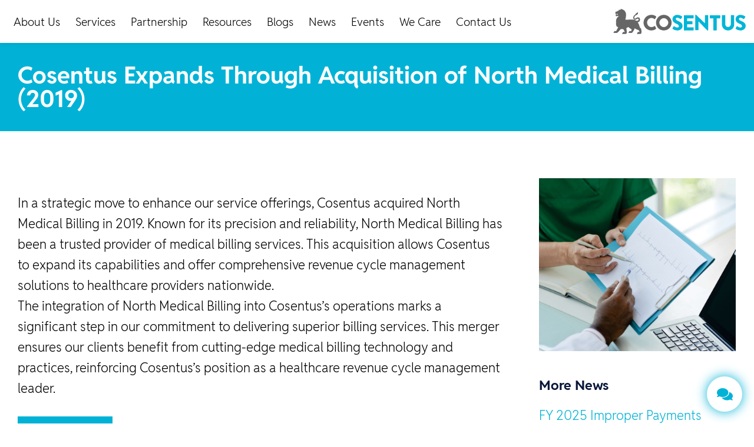

--- FILE ---
content_type: text/html; charset=UTF-8
request_url: https://cosentus.com/news/cosentus-expands-through-acquisition-of-north-medical-billing-2019/
body_size: 34347
content:
<!doctype html><html dir="ltr" lang="en-US" prefix="og: https://ogp.me/ns#"><head><script data-no-optimize="1">var litespeed_docref=sessionStorage.getItem("litespeed_docref");litespeed_docref&&(Object.defineProperty(document,"referrer",{get:function(){return litespeed_docref}}),sessionStorage.removeItem("litespeed_docref"));</script> <meta charset="UTF-8"><meta name="viewport" content="width=device-width, initial-scale=1"><link rel="profile" href="https://gmpg.org/xfn/11"><title>Cosentus Expands Through Acquisition of North Medical Billing (2019)</title><meta name="description" content="In a strategic move to enhance our service offerings, Cosentus acquired North Medical Billing in 2019. Known for its precision and reliability, North Medical Billing has been a trusted provider of medical billing services. This acquisition allows Cosentus to expand its capabilities and offer comprehensive revenue cycle management solutions to healthcare providers nationwide. The integration" /><meta name="robots" content="max-image-preview:large" /><link rel="canonical" href="https://cosentus.com/news/cosentus-expands-through-acquisition-of-north-medical-billing-2019/" /><meta name="generator" content="All in One SEO Pro (AIOSEO) 4.9.3" /><meta property="og:locale" content="en_US" /><meta property="og:site_name" content="Cosentus | Cosentus" /><meta property="og:type" content="article" /><meta property="og:title" content="Cosentus Expands Through Acquisition of North Medical Billing (2019)" /><meta property="og:description" content="In a strategic move to enhance our service offerings, Cosentus acquired North Medical Billing in 2019. Known for its precision and reliability, North Medical Billing has been a trusted provider of medical billing services. This acquisition allows Cosentus to expand its capabilities and offer comprehensive revenue cycle management solutions to healthcare providers nationwide. The integration" /><meta property="og:url" content="https://cosentus.com/news/cosentus-expands-through-acquisition-of-north-medical-billing-2019/" /><meta property="og:image" content="https://cosentus.com/wp-content/uploads/2021/08/New-Cosentus-Logo-1.png" /><meta property="og:image:secure_url" content="https://cosentus.com/wp-content/uploads/2021/08/New-Cosentus-Logo-1.png" /><meta property="og:image:width" content="225" /><meta property="og:image:height" content="43" /><meta property="article:published_time" content="2019-06-18T05:14:46+00:00" /><meta property="article:modified_time" content="2025-03-13T13:12:33+00:00" /><meta name="twitter:card" content="summary" /><meta name="twitter:site" content="@cosentus" /><meta name="twitter:title" content="Cosentus Expands Through Acquisition of North Medical Billing (2019)" /><meta name="twitter:description" content="In a strategic move to enhance our service offerings, Cosentus acquired North Medical Billing in 2019. Known for its precision and reliability, North Medical Billing has been a trusted provider of medical billing services. This acquisition allows Cosentus to expand its capabilities and offer comprehensive revenue cycle management solutions to healthcare providers nationwide. The integration" /><meta name="twitter:image" content="https://www.cosentus.com/wp-content/uploads/2021/09/Only-Cosentus-Logo-1.png" /> <script type="application/ld+json" class="aioseo-schema">{"@context":"https:\/\/schema.org","@graph":[{"@type":"BreadcrumbList","@id":"https:\/\/cosentus.com\/news\/cosentus-expands-through-acquisition-of-north-medical-billing-2019\/#breadcrumblist","itemListElement":[{"@type":"ListItem","@id":"https:\/\/cosentus.com#listItem","position":1,"name":"Home","item":"https:\/\/cosentus.com","nextItem":{"@type":"ListItem","@id":"https:\/\/cosentus.com\/news\/cosentus-expands-through-acquisition-of-north-medical-billing-2019\/#listItem","name":"Cosentus Expands Through Acquisition of North Medical Billing (2019)"}},{"@type":"ListItem","@id":"https:\/\/cosentus.com\/news\/cosentus-expands-through-acquisition-of-north-medical-billing-2019\/#listItem","position":2,"name":"Cosentus Expands Through Acquisition of North Medical Billing (2019)","previousItem":{"@type":"ListItem","@id":"https:\/\/cosentus.com#listItem","name":"Home"}}]},{"@type":"Organization","@id":"https:\/\/cosentus.com\/#organization","name":"Cosentus","description":"Cosentus","url":"https:\/\/cosentus.com\/","logo":{"@type":"ImageObject","url":"https:\/\/cosentus.com\/wp-content\/uploads\/2021\/08\/New-Cosentus-Logo-1.png","@id":"https:\/\/cosentus.com\/news\/cosentus-expands-through-acquisition-of-north-medical-billing-2019\/#organizationLogo","width":225,"height":43},"image":{"@id":"https:\/\/cosentus.com\/news\/cosentus-expands-through-acquisition-of-north-medical-billing-2019\/#organizationLogo"},"sameAs":["https:\/\/twitter.com\/cosentus","https:\/\/www.linkedin.com\/company\/cosentus-llc\/"]},{"@type":"WebPage","@id":"https:\/\/cosentus.com\/news\/cosentus-expands-through-acquisition-of-north-medical-billing-2019\/#webpage","url":"https:\/\/cosentus.com\/news\/cosentus-expands-through-acquisition-of-north-medical-billing-2019\/","name":"Cosentus Expands Through Acquisition of North Medical Billing (2019)","description":"In a strategic move to enhance our service offerings, Cosentus acquired North Medical Billing in 2019. Known for its precision and reliability, North Medical Billing has been a trusted provider of medical billing services. This acquisition allows Cosentus to expand its capabilities and offer comprehensive revenue cycle management solutions to healthcare providers nationwide. The integration","inLanguage":"en-US","isPartOf":{"@id":"https:\/\/cosentus.com\/#website"},"breadcrumb":{"@id":"https:\/\/cosentus.com\/news\/cosentus-expands-through-acquisition-of-north-medical-billing-2019\/#breadcrumblist"},"image":{"@type":"ImageObject","url":"https:\/\/cosentus.com\/wp-content\/uploads\/2024\/07\/North-Medical-Billing-Acquisition-2019.jpg","@id":"https:\/\/cosentus.com\/news\/cosentus-expands-through-acquisition-of-north-medical-billing-2019\/#mainImage","width":850,"height":750},"primaryImageOfPage":{"@id":"https:\/\/cosentus.com\/news\/cosentus-expands-through-acquisition-of-north-medical-billing-2019\/#mainImage"},"datePublished":"2019-06-18T05:14:46+00:00","dateModified":"2025-03-13T13:12:33+00:00"},{"@type":"WebSite","@id":"https:\/\/cosentus.com\/#website","url":"https:\/\/cosentus.com\/","name":"Cosentus","description":"Cosentus","inLanguage":"en-US","publisher":{"@id":"https:\/\/cosentus.com\/#organization"}}]}</script> <link rel='dns-prefetch' href='//js-na2.hs-scripts.com' /><link rel='dns-prefetch' href='//fonts.googleapis.com' /><link rel="alternate" type="application/rss+xml" title="Cosentus &raquo; Feed" href="https://cosentus.com/feed/" /><link rel="alternate" type="application/rss+xml" title="Cosentus &raquo; Comments Feed" href="https://cosentus.com/comments/feed/" /><link rel="alternate" title="oEmbed (JSON)" type="application/json+oembed" href="https://cosentus.com/wp-json/oembed/1.0/embed?url=https%3A%2F%2Fcosentus.com%2Fnews%2Fcosentus-expands-through-acquisition-of-north-medical-billing-2019%2F" /><link rel="alternate" title="oEmbed (XML)" type="text/xml+oembed" href="https://cosentus.com/wp-json/oembed/1.0/embed?url=https%3A%2F%2Fcosentus.com%2Fnews%2Fcosentus-expands-through-acquisition-of-north-medical-billing-2019%2F&#038;format=xml" /><style id='wp-img-auto-sizes-contain-inline-css'>img:is([sizes=auto i],[sizes^="auto," i]){contain-intrinsic-size:3000px 1500px}
/*# sourceURL=wp-img-auto-sizes-contain-inline-css */</style><link data-optimized="2" rel="stylesheet" href="https://cosentus.com/wp-content/litespeed/css/2e1eabee8e1097af06a8339ed261af22.css?ver=33b33" /><style id='global-styles-inline-css'>:root{--wp--preset--aspect-ratio--square: 1;--wp--preset--aspect-ratio--4-3: 4/3;--wp--preset--aspect-ratio--3-4: 3/4;--wp--preset--aspect-ratio--3-2: 3/2;--wp--preset--aspect-ratio--2-3: 2/3;--wp--preset--aspect-ratio--16-9: 16/9;--wp--preset--aspect-ratio--9-16: 9/16;--wp--preset--color--black: #000000;--wp--preset--color--cyan-bluish-gray: #abb8c3;--wp--preset--color--white: #ffffff;--wp--preset--color--pale-pink: #f78da7;--wp--preset--color--vivid-red: #cf2e2e;--wp--preset--color--luminous-vivid-orange: #ff6900;--wp--preset--color--luminous-vivid-amber: #fcb900;--wp--preset--color--light-green-cyan: #7bdcb5;--wp--preset--color--vivid-green-cyan: #00d084;--wp--preset--color--pale-cyan-blue: #8ed1fc;--wp--preset--color--vivid-cyan-blue: #0693e3;--wp--preset--color--vivid-purple: #9b51e0;--wp--preset--gradient--vivid-cyan-blue-to-vivid-purple: linear-gradient(135deg,rgb(6,147,227) 0%,rgb(155,81,224) 100%);--wp--preset--gradient--light-green-cyan-to-vivid-green-cyan: linear-gradient(135deg,rgb(122,220,180) 0%,rgb(0,208,130) 100%);--wp--preset--gradient--luminous-vivid-amber-to-luminous-vivid-orange: linear-gradient(135deg,rgb(252,185,0) 0%,rgb(255,105,0) 100%);--wp--preset--gradient--luminous-vivid-orange-to-vivid-red: linear-gradient(135deg,rgb(255,105,0) 0%,rgb(207,46,46) 100%);--wp--preset--gradient--very-light-gray-to-cyan-bluish-gray: linear-gradient(135deg,rgb(238,238,238) 0%,rgb(169,184,195) 100%);--wp--preset--gradient--cool-to-warm-spectrum: linear-gradient(135deg,rgb(74,234,220) 0%,rgb(151,120,209) 20%,rgb(207,42,186) 40%,rgb(238,44,130) 60%,rgb(251,105,98) 80%,rgb(254,248,76) 100%);--wp--preset--gradient--blush-light-purple: linear-gradient(135deg,rgb(255,206,236) 0%,rgb(152,150,240) 100%);--wp--preset--gradient--blush-bordeaux: linear-gradient(135deg,rgb(254,205,165) 0%,rgb(254,45,45) 50%,rgb(107,0,62) 100%);--wp--preset--gradient--luminous-dusk: linear-gradient(135deg,rgb(255,203,112) 0%,rgb(199,81,192) 50%,rgb(65,88,208) 100%);--wp--preset--gradient--pale-ocean: linear-gradient(135deg,rgb(255,245,203) 0%,rgb(182,227,212) 50%,rgb(51,167,181) 100%);--wp--preset--gradient--electric-grass: linear-gradient(135deg,rgb(202,248,128) 0%,rgb(113,206,126) 100%);--wp--preset--gradient--midnight: linear-gradient(135deg,rgb(2,3,129) 0%,rgb(40,116,252) 100%);--wp--preset--font-size--small: 13px;--wp--preset--font-size--medium: 20px;--wp--preset--font-size--large: 36px;--wp--preset--font-size--x-large: 42px;--wp--preset--spacing--20: 0.44rem;--wp--preset--spacing--30: 0.67rem;--wp--preset--spacing--40: 1rem;--wp--preset--spacing--50: 1.5rem;--wp--preset--spacing--60: 2.25rem;--wp--preset--spacing--70: 3.38rem;--wp--preset--spacing--80: 5.06rem;--wp--preset--shadow--natural: 6px 6px 9px rgba(0, 0, 0, 0.2);--wp--preset--shadow--deep: 12px 12px 50px rgba(0, 0, 0, 0.4);--wp--preset--shadow--sharp: 6px 6px 0px rgba(0, 0, 0, 0.2);--wp--preset--shadow--outlined: 6px 6px 0px -3px rgb(255, 255, 255), 6px 6px rgb(0, 0, 0);--wp--preset--shadow--crisp: 6px 6px 0px rgb(0, 0, 0);}:root { --wp--style--global--content-size: 800px;--wp--style--global--wide-size: 1200px; }:where(body) { margin: 0; }.wp-site-blocks > .alignleft { float: left; margin-right: 2em; }.wp-site-blocks > .alignright { float: right; margin-left: 2em; }.wp-site-blocks > .aligncenter { justify-content: center; margin-left: auto; margin-right: auto; }:where(.wp-site-blocks) > * { margin-block-start: 24px; margin-block-end: 0; }:where(.wp-site-blocks) > :first-child { margin-block-start: 0; }:where(.wp-site-blocks) > :last-child { margin-block-end: 0; }:root { --wp--style--block-gap: 24px; }:root :where(.is-layout-flow) > :first-child{margin-block-start: 0;}:root :where(.is-layout-flow) > :last-child{margin-block-end: 0;}:root :where(.is-layout-flow) > *{margin-block-start: 24px;margin-block-end: 0;}:root :where(.is-layout-constrained) > :first-child{margin-block-start: 0;}:root :where(.is-layout-constrained) > :last-child{margin-block-end: 0;}:root :where(.is-layout-constrained) > *{margin-block-start: 24px;margin-block-end: 0;}:root :where(.is-layout-flex){gap: 24px;}:root :where(.is-layout-grid){gap: 24px;}.is-layout-flow > .alignleft{float: left;margin-inline-start: 0;margin-inline-end: 2em;}.is-layout-flow > .alignright{float: right;margin-inline-start: 2em;margin-inline-end: 0;}.is-layout-flow > .aligncenter{margin-left: auto !important;margin-right: auto !important;}.is-layout-constrained > .alignleft{float: left;margin-inline-start: 0;margin-inline-end: 2em;}.is-layout-constrained > .alignright{float: right;margin-inline-start: 2em;margin-inline-end: 0;}.is-layout-constrained > .aligncenter{margin-left: auto !important;margin-right: auto !important;}.is-layout-constrained > :where(:not(.alignleft):not(.alignright):not(.alignfull)){max-width: var(--wp--style--global--content-size);margin-left: auto !important;margin-right: auto !important;}.is-layout-constrained > .alignwide{max-width: var(--wp--style--global--wide-size);}body .is-layout-flex{display: flex;}.is-layout-flex{flex-wrap: wrap;align-items: center;}.is-layout-flex > :is(*, div){margin: 0;}body .is-layout-grid{display: grid;}.is-layout-grid > :is(*, div){margin: 0;}body{padding-top: 0px;padding-right: 0px;padding-bottom: 0px;padding-left: 0px;}a:where(:not(.wp-element-button)){text-decoration: underline;}:root :where(.wp-element-button, .wp-block-button__link){background-color: #32373c;border-width: 0;color: #fff;font-family: inherit;font-size: inherit;font-style: inherit;font-weight: inherit;letter-spacing: inherit;line-height: inherit;padding-top: calc(0.667em + 2px);padding-right: calc(1.333em + 2px);padding-bottom: calc(0.667em + 2px);padding-left: calc(1.333em + 2px);text-decoration: none;text-transform: inherit;}.has-black-color{color: var(--wp--preset--color--black) !important;}.has-cyan-bluish-gray-color{color: var(--wp--preset--color--cyan-bluish-gray) !important;}.has-white-color{color: var(--wp--preset--color--white) !important;}.has-pale-pink-color{color: var(--wp--preset--color--pale-pink) !important;}.has-vivid-red-color{color: var(--wp--preset--color--vivid-red) !important;}.has-luminous-vivid-orange-color{color: var(--wp--preset--color--luminous-vivid-orange) !important;}.has-luminous-vivid-amber-color{color: var(--wp--preset--color--luminous-vivid-amber) !important;}.has-light-green-cyan-color{color: var(--wp--preset--color--light-green-cyan) !important;}.has-vivid-green-cyan-color{color: var(--wp--preset--color--vivid-green-cyan) !important;}.has-pale-cyan-blue-color{color: var(--wp--preset--color--pale-cyan-blue) !important;}.has-vivid-cyan-blue-color{color: var(--wp--preset--color--vivid-cyan-blue) !important;}.has-vivid-purple-color{color: var(--wp--preset--color--vivid-purple) !important;}.has-black-background-color{background-color: var(--wp--preset--color--black) !important;}.has-cyan-bluish-gray-background-color{background-color: var(--wp--preset--color--cyan-bluish-gray) !important;}.has-white-background-color{background-color: var(--wp--preset--color--white) !important;}.has-pale-pink-background-color{background-color: var(--wp--preset--color--pale-pink) !important;}.has-vivid-red-background-color{background-color: var(--wp--preset--color--vivid-red) !important;}.has-luminous-vivid-orange-background-color{background-color: var(--wp--preset--color--luminous-vivid-orange) !important;}.has-luminous-vivid-amber-background-color{background-color: var(--wp--preset--color--luminous-vivid-amber) !important;}.has-light-green-cyan-background-color{background-color: var(--wp--preset--color--light-green-cyan) !important;}.has-vivid-green-cyan-background-color{background-color: var(--wp--preset--color--vivid-green-cyan) !important;}.has-pale-cyan-blue-background-color{background-color: var(--wp--preset--color--pale-cyan-blue) !important;}.has-vivid-cyan-blue-background-color{background-color: var(--wp--preset--color--vivid-cyan-blue) !important;}.has-vivid-purple-background-color{background-color: var(--wp--preset--color--vivid-purple) !important;}.has-black-border-color{border-color: var(--wp--preset--color--black) !important;}.has-cyan-bluish-gray-border-color{border-color: var(--wp--preset--color--cyan-bluish-gray) !important;}.has-white-border-color{border-color: var(--wp--preset--color--white) !important;}.has-pale-pink-border-color{border-color: var(--wp--preset--color--pale-pink) !important;}.has-vivid-red-border-color{border-color: var(--wp--preset--color--vivid-red) !important;}.has-luminous-vivid-orange-border-color{border-color: var(--wp--preset--color--luminous-vivid-orange) !important;}.has-luminous-vivid-amber-border-color{border-color: var(--wp--preset--color--luminous-vivid-amber) !important;}.has-light-green-cyan-border-color{border-color: var(--wp--preset--color--light-green-cyan) !important;}.has-vivid-green-cyan-border-color{border-color: var(--wp--preset--color--vivid-green-cyan) !important;}.has-pale-cyan-blue-border-color{border-color: var(--wp--preset--color--pale-cyan-blue) !important;}.has-vivid-cyan-blue-border-color{border-color: var(--wp--preset--color--vivid-cyan-blue) !important;}.has-vivid-purple-border-color{border-color: var(--wp--preset--color--vivid-purple) !important;}.has-vivid-cyan-blue-to-vivid-purple-gradient-background{background: var(--wp--preset--gradient--vivid-cyan-blue-to-vivid-purple) !important;}.has-light-green-cyan-to-vivid-green-cyan-gradient-background{background: var(--wp--preset--gradient--light-green-cyan-to-vivid-green-cyan) !important;}.has-luminous-vivid-amber-to-luminous-vivid-orange-gradient-background{background: var(--wp--preset--gradient--luminous-vivid-amber-to-luminous-vivid-orange) !important;}.has-luminous-vivid-orange-to-vivid-red-gradient-background{background: var(--wp--preset--gradient--luminous-vivid-orange-to-vivid-red) !important;}.has-very-light-gray-to-cyan-bluish-gray-gradient-background{background: var(--wp--preset--gradient--very-light-gray-to-cyan-bluish-gray) !important;}.has-cool-to-warm-spectrum-gradient-background{background: var(--wp--preset--gradient--cool-to-warm-spectrum) !important;}.has-blush-light-purple-gradient-background{background: var(--wp--preset--gradient--blush-light-purple) !important;}.has-blush-bordeaux-gradient-background{background: var(--wp--preset--gradient--blush-bordeaux) !important;}.has-luminous-dusk-gradient-background{background: var(--wp--preset--gradient--luminous-dusk) !important;}.has-pale-ocean-gradient-background{background: var(--wp--preset--gradient--pale-ocean) !important;}.has-electric-grass-gradient-background{background: var(--wp--preset--gradient--electric-grass) !important;}.has-midnight-gradient-background{background: var(--wp--preset--gradient--midnight) !important;}.has-small-font-size{font-size: var(--wp--preset--font-size--small) !important;}.has-medium-font-size{font-size: var(--wp--preset--font-size--medium) !important;}.has-large-font-size{font-size: var(--wp--preset--font-size--large) !important;}.has-x-large-font-size{font-size: var(--wp--preset--font-size--x-large) !important;}
:root :where(.wp-block-pullquote){font-size: 1.5em;line-height: 1.6;}
/*# sourceURL=global-styles-inline-css */</style><style id='elementor-frontend-inline-css'>.elementor-kit-5{--e-global-color-primary:#08173A;--e-global-color-secondary:#01B2D6;--e-global-color-text:#000000;--e-global-color-accent:#01B2D6;--e-global-color-12e4603:#E4E7E6;--e-global-color-af93060:#FFFFFF;--e-global-color-63e1e9f:#5D5F5E;--e-global-color-6c6102e:#028887;--e-global-color-6287f67:#004A48;--e-global-color-4e16b6d:#6DB744;--e-global-color-7b03071:#03381A;--e-global-color-2e2f221:#EE7025;--e-global-color-dcd6e04:#941914;--e-global-color-0be32a7:#E8028B;--e-global-color-aa73c09:#552063;--e-global-color-0950f73:#FBA81C;--e-global-color-2648ca3:#593E16;--e-global-color-a0467d6:#592B0D;--e-global-color-fc66782:#BF1D34;--e-global-color-a96d115:#B38D46;--e-global-color-864fc3b:#171959;--e-global-color-c0b4a05:#D21446;--e-global-color-1f8bf20:#C7852B;--e-global-color-3a2e9e5:#AC722A;--e-global-color-e303cf8:#906026;--e-global-color-1d94858:#765020;--e-global-color-e74ffe3:#583E16;--e-global-color-7ec6f10:#3E2B12;--e-global-color-24ed997:#2A1D0D;--e-global-color-ed2d07c:#CBDCDD;--e-global-typography-primary-font-family:"Reddit";--e-global-typography-primary-font-size:40px;--e-global-typography-primary-font-weight:500;--e-global-typography-secondary-font-family:"Reddit";--e-global-typography-secondary-font-size:35px;--e-global-typography-secondary-font-weight:500;--e-global-typography-secondary-line-height:1.2em;--e-global-typography-text-font-family:"Reddit";--e-global-typography-text-font-size:22px;--e-global-typography-text-font-weight:400;--e-global-typography-text-font-style:normal;--e-global-typography-text-line-height:1.6em;--e-global-typography-accent-font-family:"Reddit";--e-global-typography-accent-font-size:20px;--e-global-typography-accent-font-weight:500;--e-global-typography-5bbd7eb-font-family:"Reddit";--e-global-typography-5bbd7eb-font-size:18px;--e-global-typography-5bbd7eb-font-weight:500;--e-global-typography-d3965c6-font-family:"Reddit";--e-global-typography-d3965c6-font-size:18px;--e-global-typography-d3965c6-font-weight:400;--e-global-typography-d3965c6-line-height:1.5em;--e-global-typography-b4ecb9a-font-family:"Reddit";--e-global-typography-b4ecb9a-font-size:25px;--e-global-typography-b4ecb9a-font-weight:500;--e-global-typography-375b316-font-family:"Reddit";--e-global-typography-375b316-font-size:23px;--e-global-typography-375b316-font-weight:500;--e-global-typography-375b316-line-height:1.2em;--e-global-typography-bf231b7-font-family:"Reddit";--e-global-typography-bf231b7-font-size:20px;--e-global-typography-bf231b7-font-weight:300;--e-global-typography-bf231b7-line-height:1.4em;--e-global-typography-147bf11-font-family:"Reddit";--e-global-typography-147bf11-font-size:19px;--e-global-typography-147bf11-font-weight:400;--e-global-typography-805c0b6-font-family:"Reddit";--e-global-typography-805c0b6-font-size:20px;--e-global-typography-805c0b6-font-weight:500;--e-global-typography-805c0b6-font-style:italic;--e-global-typography-805c0b6-line-height:1.2em;--e-global-typography-44bedb4-font-family:"Reddit";--e-global-typography-44bedb4-font-size:30px;--e-global-typography-44bedb4-font-weight:500;--e-global-typography-44bedb4-line-height:1.1em;--e-global-typography-4cb2012-font-family:"Reddit";--e-global-typography-4cb2012-font-size:20px;--e-global-typography-4cb2012-font-weight:500;--e-global-typography-4cb2012-line-height:1.1em;--e-global-typography-c502ab9-font-family:"Reddit";--e-global-typography-c502ab9-font-size:26px;--e-global-typography-c502ab9-font-weight:300;--e-global-typography-c502ab9-font-style:normal;--e-global-typography-c502ab9-line-height:1.4em;color:#000000;font-family:var( --e-global-typography-text-font-family ), Sans-serif;font-size:var( --e-global-typography-text-font-size );font-weight:var( --e-global-typography-text-font-weight );font-style:var( --e-global-typography-text-font-style );line-height:var( --e-global-typography-text-line-height );}.elementor-kit-5 button,.elementor-kit-5 input[type="button"],.elementor-kit-5 input[type="submit"],.elementor-kit-5 .elementor-button{background-color:var( --e-global-color-secondary );font-family:"Brandon Font", Sans-serif;font-size:17px;font-weight:300;font-style:normal;color:var( --e-global-color-af93060 );border-radius:0px 0px 0px 0px;padding:12px 31px 12px 31px;}.elementor-kit-5 button:hover,.elementor-kit-5 button:focus,.elementor-kit-5 input[type="button"]:hover,.elementor-kit-5 input[type="button"]:focus,.elementor-kit-5 input[type="submit"]:hover,.elementor-kit-5 input[type="submit"]:focus,.elementor-kit-5 .elementor-button:hover,.elementor-kit-5 .elementor-button:focus{background-color:var( --e-global-color-primary );color:var( --e-global-color-af93060 );}.elementor-kit-5 e-page-transition{background-color:#FFBC7D;}.elementor-kit-5 a{color:var( --e-global-color-secondary );}.elementor-kit-5 a:hover{color:#C50000;}.elementor-kit-5 h1{color:var( --e-global-color-primary );font-family:var( --e-global-typography-primary-font-family ), Sans-serif;font-size:var( --e-global-typography-primary-font-size );font-weight:var( --e-global-typography-primary-font-weight );}.elementor-kit-5 h2{color:var( --e-global-color-primary );font-family:var( --e-global-typography-secondary-font-family ), Sans-serif;font-size:var( --e-global-typography-secondary-font-size );font-weight:var( --e-global-typography-secondary-font-weight );line-height:var( --e-global-typography-secondary-line-height );}.elementor-kit-5 h3{color:var( --e-global-color-primary );font-family:var( --e-global-typography-b4ecb9a-font-family ), Sans-serif;font-size:var( --e-global-typography-b4ecb9a-font-size );font-weight:var( --e-global-typography-b4ecb9a-font-weight );}.elementor-kit-5 h4{color:var( --e-global-color-primary );font-family:var( --e-global-typography-375b316-font-family ), Sans-serif;font-size:var( --e-global-typography-375b316-font-size );font-weight:var( --e-global-typography-375b316-font-weight );line-height:var( --e-global-typography-375b316-line-height );}.elementor-kit-5 h5{color:var( --e-global-color-primary );font-family:"Brandon Font", Sans-serif;font-size:18px;}.elementor-kit-5 h6{color:var( --e-global-color-primary );font-family:"Brandon Font", Sans-serif;font-size:16px;font-weight:600;}.elementor-kit-5 label{color:var( --e-global-color-af93060 );font-family:var( --e-global-typography-375b316-font-family ), Sans-serif;font-size:var( --e-global-typography-375b316-font-size );font-weight:var( --e-global-typography-375b316-font-weight );line-height:var( --e-global-typography-375b316-line-height );}.elementor-kit-5 input:not([type="button"]):not([type="submit"]),.elementor-kit-5 textarea,.elementor-kit-5 .elementor-field-textual{border-style:solid;border-width:1px 1px 1px 1px;border-color:var( --e-global-color-af93060 );border-radius:0px 0px 0px 0px;padding:10px 10px 10px 10px;}.elementor-kit-5 input:focus:not([type="button"]):not([type="submit"]),.elementor-kit-5 textarea:focus,.elementor-kit-5 .elementor-field-textual:focus{border-style:solid;border-width:1px 1px 1px 1px;border-color:var( --e-global-color-secondary );}.elementor-section.elementor-section-boxed > .elementor-container{max-width:1360px;}.e-con{--container-max-width:1360px;}.elementor-widget:not(:last-child){margin-block-end:20px;}.elementor-element{--widgets-spacing:20px 20px;--widgets-spacing-row:20px;--widgets-spacing-column:20px;}{}h1.entry-title{display:var(--page-title-display);}.site-header .site-branding{flex-direction:column;align-items:stretch;}.site-header{padding-inline-end:0px;padding-inline-start:0px;}.site-footer .site-branding{flex-direction:column;align-items:stretch;}@media(max-width:1024px){.elementor-kit-5{font-size:var( --e-global-typography-text-font-size );line-height:var( --e-global-typography-text-line-height );}.elementor-kit-5 h1{font-size:var( --e-global-typography-primary-font-size );}.elementor-kit-5 h2{font-size:var( --e-global-typography-secondary-font-size );line-height:var( --e-global-typography-secondary-line-height );}.elementor-kit-5 h3{font-size:var( --e-global-typography-b4ecb9a-font-size );}.elementor-kit-5 h4{font-size:var( --e-global-typography-375b316-font-size );line-height:var( --e-global-typography-375b316-line-height );}.elementor-kit-5 label{font-size:var( --e-global-typography-375b316-font-size );line-height:var( --e-global-typography-375b316-line-height );}.elementor-section.elementor-section-boxed > .elementor-container{max-width:1024px;}.e-con{--container-max-width:1024px;}}@media(max-width:767px){.elementor-kit-5{--e-global-typography-5bbd7eb-line-height:1.3em;font-size:var( --e-global-typography-text-font-size );line-height:var( --e-global-typography-text-line-height );}.elementor-kit-5 h1{font-size:var( --e-global-typography-primary-font-size );}.elementor-kit-5 h2{font-size:var( --e-global-typography-secondary-font-size );line-height:var( --e-global-typography-secondary-line-height );}.elementor-kit-5 h3{font-size:var( --e-global-typography-b4ecb9a-font-size );}.elementor-kit-5 h4{font-size:var( --e-global-typography-375b316-font-size );line-height:var( --e-global-typography-375b316-line-height );}.elementor-kit-5 label{font-size:var( --e-global-typography-375b316-font-size );line-height:var( --e-global-typography-375b316-line-height );}.elementor-section.elementor-section-boxed > .elementor-container{max-width:767px;}.e-con{--container-max-width:767px;}}/* Start Custom Fonts CSS */@font-face {
	font-family: 'Reddit';
	font-style: normal;
	font-weight: 400;
	font-display: auto;
	src: url('https://cosentus.com/wp-content/uploads/2021/08/RedditSans-Light.woff') format('woff');
}
@font-face {
	font-family: 'Reddit';
	font-style: normal;
	font-weight: 500;
	font-display: auto;
	src: url('https://cosentus.com/wp-content/uploads/2021/08/RedditSans-Bold.woff') format('woff');
}
/* End Custom Fonts CSS */
.elementor-52 .elementor-element.elementor-element-30b8413 > .elementor-container > .elementor-column > .elementor-widget-wrap{align-content:center;align-items:center;}.elementor-52 .elementor-element.elementor-element-30b8413:not(.elementor-motion-effects-element-type-background), .elementor-52 .elementor-element.elementor-element-30b8413 > .elementor-motion-effects-container > .elementor-motion-effects-layer{background-color:var( --e-global-color-63e1e9f );}.elementor-52 .elementor-element.elementor-element-30b8413{transition:background 0.3s, border 0.3s, border-radius 0.3s, box-shadow 0.3s;z-index:100;}.elementor-52 .elementor-element.elementor-element-30b8413 > .elementor-background-overlay{transition:background 0.3s, border-radius 0.3s, opacity 0.3s;}.elementor-widget-icon-list .elementor-icon-list-item:not(:last-child):after{border-color:var( --e-global-color-text );}.elementor-widget-icon-list .elementor-icon-list-icon i{color:var( --e-global-color-primary );}.elementor-widget-icon-list .elementor-icon-list-icon svg{fill:var( --e-global-color-primary );}.elementor-widget-icon-list .elementor-icon-list-item > .elementor-icon-list-text, .elementor-widget-icon-list .elementor-icon-list-item > a{font-family:var( --e-global-typography-text-font-family ), Sans-serif;font-size:var( --e-global-typography-text-font-size );font-weight:var( --e-global-typography-text-font-weight );font-style:var( --e-global-typography-text-font-style );line-height:var( --e-global-typography-text-line-height );}.elementor-widget-icon-list .elementor-icon-list-text{color:var( --e-global-color-secondary );}.elementor-52 .elementor-element.elementor-element-bf6dbd9 > .elementor-widget-container{padding:0px 15px 0px 20px;}.elementor-52 .elementor-element.elementor-element-bf6dbd9 .elementor-icon-list-icon i{color:var( --e-global-color-af93060 );transition:color 0.3s;}.elementor-52 .elementor-element.elementor-element-bf6dbd9 .elementor-icon-list-icon svg{fill:var( --e-global-color-af93060 );transition:fill 0.3s;}.elementor-52 .elementor-element.elementor-element-bf6dbd9{--e-icon-list-icon-size:14px;--icon-vertical-offset:0px;}.elementor-52 .elementor-element.elementor-element-bf6dbd9 .elementor-icon-list-item > .elementor-icon-list-text, .elementor-52 .elementor-element.elementor-element-bf6dbd9 .elementor-icon-list-item > a{font-family:var( --e-global-typography-147bf11-font-family ), Sans-serif;font-size:var( --e-global-typography-147bf11-font-size );font-weight:var( --e-global-typography-147bf11-font-weight );}.elementor-52 .elementor-element.elementor-element-bf6dbd9 .elementor-icon-list-text{color:var( --e-global-color-af93060 );transition:color 0.3s;}.elementor-52 .elementor-element.elementor-element-5d52fac.elementor-column > .elementor-widget-wrap{justify-content:flex-start;}.elementor-52 .elementor-element.elementor-element-5d52fac > .elementor-element-populated{transition:background 0.3s, border 0.3s, border-radius 0.3s, box-shadow 0.3s;}.elementor-52 .elementor-element.elementor-element-5d52fac > .elementor-element-populated > .elementor-background-overlay{transition:background 0.3s, border-radius 0.3s, opacity 0.3s;}.elementor-52 .elementor-element.elementor-element-e3d4680{--grid-template-columns:repeat(0, auto);--icon-size:15px;--grid-column-gap:8px;--grid-row-gap:0px;}.elementor-52 .elementor-element.elementor-element-e3d4680 .elementor-widget-container{text-align:left;}.elementor-52 .elementor-element.elementor-element-e3d4680 .elementor-social-icon{background-color:#FFFFFF00;}.elementor-52 .elementor-element.elementor-element-e3d4680 .elementor-social-icon i{color:var( --e-global-color-af93060 );}.elementor-52 .elementor-element.elementor-element-e3d4680 .elementor-social-icon svg{fill:var( --e-global-color-af93060 );}.elementor-52 .elementor-element.elementor-element-e3d4680 .elementor-social-icon:hover i{color:var( --e-global-color-0950f73 );}.elementor-52 .elementor-element.elementor-element-e3d4680 .elementor-social-icon:hover svg{fill:var( --e-global-color-0950f73 );}.elementor-52 .elementor-element.elementor-element-e4568f2 > .elementor-container > .elementor-column > .elementor-widget-wrap{align-content:center;align-items:center;}.elementor-52 .elementor-element.elementor-element-e4568f2:not(.elementor-motion-effects-element-type-background), .elementor-52 .elementor-element.elementor-element-e4568f2 > .elementor-motion-effects-container > .elementor-motion-effects-layer{background-color:var( --e-global-color-af93060 );}.elementor-52 .elementor-element.elementor-element-e4568f2{box-shadow:0px 0px 10px 0px rgba(0, 0, 0, 0.1);transition:background 0.3s, border 0.3s, border-radius 0.3s, box-shadow 0.3s;z-index:100;}.elementor-52 .elementor-element.elementor-element-e4568f2 > .elementor-background-overlay{transition:background 0.3s, border-radius 0.3s, opacity 0.3s;}.elementor-widget-nav-menu .elementor-nav-menu .elementor-item{font-family:var( --e-global-typography-primary-font-family ), Sans-serif;font-size:var( --e-global-typography-primary-font-size );font-weight:var( --e-global-typography-primary-font-weight );}.elementor-widget-nav-menu .elementor-nav-menu--main .elementor-item{color:var( --e-global-color-text );fill:var( --e-global-color-text );}.elementor-widget-nav-menu .elementor-nav-menu--main .elementor-item:hover,
					.elementor-widget-nav-menu .elementor-nav-menu--main .elementor-item.elementor-item-active,
					.elementor-widget-nav-menu .elementor-nav-menu--main .elementor-item.highlighted,
					.elementor-widget-nav-menu .elementor-nav-menu--main .elementor-item:focus{color:var( --e-global-color-accent );fill:var( --e-global-color-accent );}.elementor-widget-nav-menu .elementor-nav-menu--main:not(.e--pointer-framed) .elementor-item:before,
					.elementor-widget-nav-menu .elementor-nav-menu--main:not(.e--pointer-framed) .elementor-item:after{background-color:var( --e-global-color-accent );}.elementor-widget-nav-menu .e--pointer-framed .elementor-item:before,
					.elementor-widget-nav-menu .e--pointer-framed .elementor-item:after{border-color:var( --e-global-color-accent );}.elementor-widget-nav-menu{--e-nav-menu-divider-color:var( --e-global-color-text );}.elementor-widget-nav-menu .elementor-nav-menu--dropdown .elementor-item, .elementor-widget-nav-menu .elementor-nav-menu--dropdown  .elementor-sub-item{font-family:var( --e-global-typography-accent-font-family ), Sans-serif;font-size:var( --e-global-typography-accent-font-size );font-weight:var( --e-global-typography-accent-font-weight );}.elementor-52 .elementor-element.elementor-element-8f68727 .elementor-menu-toggle{margin-right:auto;background-color:var( --e-global-color-12e4603 );}.elementor-52 .elementor-element.elementor-element-8f68727 .elementor-nav-menu .elementor-item{font-family:var( --e-global-typography-147bf11-font-family ), Sans-serif;font-size:var( --e-global-typography-147bf11-font-size );font-weight:var( --e-global-typography-147bf11-font-weight );}.elementor-52 .elementor-element.elementor-element-8f68727 .elementor-nav-menu--main .elementor-item{padding-left:13px;padding-right:13px;}.elementor-52 .elementor-element.elementor-element-8f68727 .elementor-nav-menu--dropdown a, .elementor-52 .elementor-element.elementor-element-8f68727 .elementor-menu-toggle{color:var( --e-global-color-af93060 );fill:var( --e-global-color-af93060 );}.elementor-52 .elementor-element.elementor-element-8f68727 .elementor-nav-menu--dropdown{background-color:#000000D6;}.elementor-52 .elementor-element.elementor-element-8f68727 .elementor-nav-menu--dropdown a:hover,
					.elementor-52 .elementor-element.elementor-element-8f68727 .elementor-nav-menu--dropdown a:focus,
					.elementor-52 .elementor-element.elementor-element-8f68727 .elementor-nav-menu--dropdown a.elementor-item-active,
					.elementor-52 .elementor-element.elementor-element-8f68727 .elementor-nav-menu--dropdown a.highlighted,
					.elementor-52 .elementor-element.elementor-element-8f68727 .elementor-menu-toggle:hover,
					.elementor-52 .elementor-element.elementor-element-8f68727 .elementor-menu-toggle:focus{color:var( --e-global-color-secondary );}.elementor-52 .elementor-element.elementor-element-8f68727 .elementor-nav-menu--dropdown a:hover,
					.elementor-52 .elementor-element.elementor-element-8f68727 .elementor-nav-menu--dropdown a:focus,
					.elementor-52 .elementor-element.elementor-element-8f68727 .elementor-nav-menu--dropdown a.elementor-item-active,
					.elementor-52 .elementor-element.elementor-element-8f68727 .elementor-nav-menu--dropdown a.highlighted{background-color:var( --e-global-color-af93060 );}.elementor-52 .elementor-element.elementor-element-8f68727 .elementor-nav-menu--dropdown .elementor-item, .elementor-52 .elementor-element.elementor-element-8f68727 .elementor-nav-menu--dropdown  .elementor-sub-item{font-family:var( --e-global-typography-147bf11-font-family ), Sans-serif;font-size:var( --e-global-typography-147bf11-font-size );font-weight:var( --e-global-typography-147bf11-font-weight );}.elementor-52 .elementor-element.elementor-element-8f68727 .elementor-nav-menu--dropdown a{padding-left:15px;padding-right:15px;padding-top:10px;padding-bottom:10px;}.elementor-52 .elementor-element.elementor-element-8f68727 .elementor-nav-menu--main > .elementor-nav-menu > li > .elementor-nav-menu--dropdown, .elementor-52 .elementor-element.elementor-element-8f68727 .elementor-nav-menu__container.elementor-nav-menu--dropdown{margin-top:1px !important;}.elementor-52 .elementor-element.elementor-element-8f68727 div.elementor-menu-toggle{color:var( --e-global-color-primary );}.elementor-52 .elementor-element.elementor-element-8f68727 div.elementor-menu-toggle svg{fill:var( --e-global-color-primary );}.elementor-52 .elementor-element.elementor-element-0296233:not(.elementor-motion-effects-element-type-background) > .elementor-widget-wrap, .elementor-52 .elementor-element.elementor-element-0296233 > .elementor-widget-wrap > .elementor-motion-effects-container > .elementor-motion-effects-layer{background-color:var( --e-global-color-af93060 );}.elementor-52 .elementor-element.elementor-element-0296233 > .elementor-element-populated{transition:background 0.3s, border 0.3s, border-radius 0.3s, box-shadow 0.3s;}.elementor-52 .elementor-element.elementor-element-0296233 > .elementor-element-populated > .elementor-background-overlay{transition:background 0.3s, border-radius 0.3s, opacity 0.3s;}.elementor-52 .elementor-element.elementor-element-b562bed:not(.elementor-motion-effects-element-type-background) > .elementor-widget-wrap, .elementor-52 .elementor-element.elementor-element-b562bed > .elementor-widget-wrap > .elementor-motion-effects-container > .elementor-motion-effects-layer{background-color:var( --e-global-color-af93060 );}.elementor-52 .elementor-element.elementor-element-b562bed > .elementor-element-populated{transition:background 0.3s, border 0.3s, border-radius 0.3s, box-shadow 0.3s;}.elementor-52 .elementor-element.elementor-element-b562bed > .elementor-element-populated > .elementor-background-overlay{transition:background 0.3s, border-radius 0.3s, opacity 0.3s;}.elementor-widget-image .widget-image-caption{color:var( --e-global-color-text );font-family:var( --e-global-typography-text-font-family ), Sans-serif;font-size:var( --e-global-typography-text-font-size );font-weight:var( --e-global-typography-text-font-weight );font-style:var( --e-global-typography-text-font-style );line-height:var( --e-global-typography-text-line-height );}.elementor-52 .elementor-element.elementor-element-dc1d64f > .elementor-widget-container{padding:5px 0px 5px 0px;}.elementor-52 .elementor-element.elementor-element-dc1d64f{text-align:end;}.elementor-theme-builder-content-area{height:400px;}.elementor-location-header:before, .elementor-location-footer:before{content:"";display:table;clear:both;}@media(max-width:1024px){.elementor-widget-icon-list .elementor-icon-list-item > .elementor-icon-list-text, .elementor-widget-icon-list .elementor-icon-list-item > a{font-size:var( --e-global-typography-text-font-size );line-height:var( --e-global-typography-text-line-height );}.elementor-52 .elementor-element.elementor-element-bf6dbd9 .elementor-icon-list-item > .elementor-icon-list-text, .elementor-52 .elementor-element.elementor-element-bf6dbd9 .elementor-icon-list-item > a{font-size:var( --e-global-typography-147bf11-font-size );}.elementor-52 .elementor-element.elementor-element-e3d4680 .elementor-widget-container{text-align:right;}.elementor-widget-nav-menu .elementor-nav-menu .elementor-item{font-size:var( --e-global-typography-primary-font-size );}.elementor-widget-nav-menu .elementor-nav-menu--dropdown .elementor-item, .elementor-widget-nav-menu .elementor-nav-menu--dropdown  .elementor-sub-item{font-size:var( --e-global-typography-accent-font-size );}.elementor-52 .elementor-element.elementor-element-8f68727 .elementor-nav-menu .elementor-item{font-size:var( --e-global-typography-147bf11-font-size );}.elementor-52 .elementor-element.elementor-element-8f68727 .elementor-nav-menu--dropdown .elementor-item, .elementor-52 .elementor-element.elementor-element-8f68727 .elementor-nav-menu--dropdown  .elementor-sub-item{font-size:var( --e-global-typography-147bf11-font-size );}.elementor-52 .elementor-element.elementor-element-8f68727 .elementor-nav-menu--main > .elementor-nav-menu > li > .elementor-nav-menu--dropdown, .elementor-52 .elementor-element.elementor-element-8f68727 .elementor-nav-menu__container.elementor-nav-menu--dropdown{margin-top:15px !important;}.elementor-52 .elementor-element.elementor-element-8f68727{--nav-menu-icon-size:27px;}.elementor-widget-image .widget-image-caption{font-size:var( --e-global-typography-text-font-size );line-height:var( --e-global-typography-text-line-height );}}@media(min-width:768px){.elementor-52 .elementor-element.elementor-element-38966b4{width:25%;}.elementor-52 .elementor-element.elementor-element-5d52fac{width:75%;}.elementor-52 .elementor-element.elementor-element-4768b34{width:74.718%;}.elementor-52 .elementor-element.elementor-element-0296233{width:4.924%;}.elementor-52 .elementor-element.elementor-element-b562bed{width:20.024%;}}@media(max-width:1024px) and (min-width:768px){.elementor-52 .elementor-element.elementor-element-38966b4{width:60%;}.elementor-52 .elementor-element.elementor-element-5d52fac{width:40%;}.elementor-52 .elementor-element.elementor-element-4768b34{width:35%;}.elementor-52 .elementor-element.elementor-element-0296233{width:10%;}.elementor-52 .elementor-element.elementor-element-b562bed{width:55%;}}@media(max-width:767px){.elementor-52 .elementor-element.elementor-element-38966b4{width:80%;}.elementor-widget-icon-list .elementor-icon-list-item > .elementor-icon-list-text, .elementor-widget-icon-list .elementor-icon-list-item > a{font-size:var( --e-global-typography-text-font-size );line-height:var( --e-global-typography-text-line-height );}.elementor-52 .elementor-element.elementor-element-bf6dbd9 .elementor-icon-list-item > .elementor-icon-list-text, .elementor-52 .elementor-element.elementor-element-bf6dbd9 .elementor-icon-list-item > a{font-size:var( --e-global-typography-147bf11-font-size );}.elementor-52 .elementor-element.elementor-element-5d52fac{width:20%;}.elementor-52 .elementor-element.elementor-element-4768b34{width:30%;}.elementor-widget-nav-menu .elementor-nav-menu .elementor-item{font-size:var( --e-global-typography-primary-font-size );}.elementor-widget-nav-menu .elementor-nav-menu--dropdown .elementor-item, .elementor-widget-nav-menu .elementor-nav-menu--dropdown  .elementor-sub-item{font-size:var( --e-global-typography-accent-font-size );}.elementor-52 .elementor-element.elementor-element-8f68727 .elementor-nav-menu .elementor-item{font-size:var( --e-global-typography-147bf11-font-size );}.elementor-52 .elementor-element.elementor-element-8f68727 .elementor-nav-menu--dropdown .elementor-item, .elementor-52 .elementor-element.elementor-element-8f68727 .elementor-nav-menu--dropdown  .elementor-sub-item{font-size:var( --e-global-typography-147bf11-font-size );}.elementor-52 .elementor-element.elementor-element-0296233{width:5%;}.elementor-52 .elementor-element.elementor-element-b562bed{width:62%;}.elementor-widget-image .widget-image-caption{font-size:var( --e-global-typography-text-font-size );line-height:var( --e-global-typography-text-line-height );}}
.elementor-122 .elementor-element.elementor-element-fbcbd45 > .elementor-container > .elementor-column > .elementor-widget-wrap{align-content:flex-start;align-items:flex-start;}.elementor-122 .elementor-element.elementor-element-fbcbd45:not(.elementor-motion-effects-element-type-background), .elementor-122 .elementor-element.elementor-element-fbcbd45 > .elementor-motion-effects-container > .elementor-motion-effects-layer{background-color:var( --e-global-color-secondary );}.elementor-122 .elementor-element.elementor-element-fbcbd45 > .elementor-container{max-width:1250px;}.elementor-122 .elementor-element.elementor-element-fbcbd45{transition:background 0.3s, border 0.3s, border-radius 0.3s, box-shadow 0.3s;padding:35px 0px 35px 0px;}.elementor-122 .elementor-element.elementor-element-fbcbd45 > .elementor-background-overlay{transition:background 0.3s, border-radius 0.3s, opacity 0.3s;}.elementor-bc-flex-widget .elementor-122 .elementor-element.elementor-element-ff94e13.elementor-column .elementor-widget-wrap{align-items:center;}.elementor-122 .elementor-element.elementor-element-ff94e13.elementor-column.elementor-element[data-element_type="column"] > .elementor-widget-wrap.elementor-element-populated{align-content:center;align-items:center;}.elementor-122 .elementor-element.elementor-element-ff94e13 > .elementor-widget-wrap > .elementor-widget:not(.elementor-widget__width-auto):not(.elementor-widget__width-initial):not(:last-child):not(.elementor-absolute){margin-block-end:10px;}.elementor-widget-image .widget-image-caption{color:var( --e-global-color-text );font-family:var( --e-global-typography-text-font-family ), Sans-serif;font-size:var( --e-global-typography-text-font-size );font-weight:var( --e-global-typography-text-font-weight );font-style:var( --e-global-typography-text-font-style );line-height:var( --e-global-typography-text-line-height );}.elementor-122 .elementor-element.elementor-element-cdce90d{text-align:start;}.elementor-122 .elementor-element.elementor-element-cdce90d img{width:370px;max-width:427px;}.elementor-widget-nav-menu .elementor-nav-menu .elementor-item{font-family:var( --e-global-typography-primary-font-family ), Sans-serif;font-size:var( --e-global-typography-primary-font-size );font-weight:var( --e-global-typography-primary-font-weight );}.elementor-widget-nav-menu .elementor-nav-menu--main .elementor-item{color:var( --e-global-color-text );fill:var( --e-global-color-text );}.elementor-widget-nav-menu .elementor-nav-menu--main .elementor-item:hover,
					.elementor-widget-nav-menu .elementor-nav-menu--main .elementor-item.elementor-item-active,
					.elementor-widget-nav-menu .elementor-nav-menu--main .elementor-item.highlighted,
					.elementor-widget-nav-menu .elementor-nav-menu--main .elementor-item:focus{color:var( --e-global-color-accent );fill:var( --e-global-color-accent );}.elementor-widget-nav-menu .elementor-nav-menu--main:not(.e--pointer-framed) .elementor-item:before,
					.elementor-widget-nav-menu .elementor-nav-menu--main:not(.e--pointer-framed) .elementor-item:after{background-color:var( --e-global-color-accent );}.elementor-widget-nav-menu .e--pointer-framed .elementor-item:before,
					.elementor-widget-nav-menu .e--pointer-framed .elementor-item:after{border-color:var( --e-global-color-accent );}.elementor-widget-nav-menu{--e-nav-menu-divider-color:var( --e-global-color-text );}.elementor-widget-nav-menu .elementor-nav-menu--dropdown .elementor-item, .elementor-widget-nav-menu .elementor-nav-menu--dropdown  .elementor-sub-item{font-family:var( --e-global-typography-accent-font-family ), Sans-serif;font-size:var( --e-global-typography-accent-font-size );font-weight:var( --e-global-typography-accent-font-weight );}.elementor-122 .elementor-element.elementor-element-6e49395 .elementor-nav-menu .elementor-item{font-family:var( --e-global-typography-d3965c6-font-family ), Sans-serif;font-size:var( --e-global-typography-d3965c6-font-size );font-weight:var( --e-global-typography-d3965c6-font-weight );line-height:var( --e-global-typography-d3965c6-line-height );}.elementor-122 .elementor-element.elementor-element-6e49395 .elementor-nav-menu--main .elementor-item{color:var( --e-global-color-af93060 );fill:var( --e-global-color-af93060 );padding-left:0px;padding-right:0px;padding-top:3px;padding-bottom:3px;}.elementor-122 .elementor-element.elementor-element-6e49395 .elementor-nav-menu--main .elementor-item:hover,
					.elementor-122 .elementor-element.elementor-element-6e49395 .elementor-nav-menu--main .elementor-item.elementor-item-active,
					.elementor-122 .elementor-element.elementor-element-6e49395 .elementor-nav-menu--main .elementor-item.highlighted,
					.elementor-122 .elementor-element.elementor-element-6e49395 .elementor-nav-menu--main .elementor-item:focus{color:var( --e-global-color-primary );fill:var( --e-global-color-primary );}.elementor-122 .elementor-element.elementor-element-6e49395 .elementor-nav-menu--main .elementor-item.elementor-item-active{color:var( --e-global-color-primary );}.elementor-122 .elementor-element.elementor-element-6e49395 .elementor-nav-menu--dropdown a, .elementor-122 .elementor-element.elementor-element-6e49395 .elementor-menu-toggle{color:var( --e-global-color-af93060 );fill:var( --e-global-color-af93060 );}.elementor-122 .elementor-element.elementor-element-6e49395 .elementor-nav-menu--dropdown{background-color:#01B2D600;}.elementor-122 .elementor-element.elementor-element-6e49395 .elementor-nav-menu--dropdown a:hover,
					.elementor-122 .elementor-element.elementor-element-6e49395 .elementor-nav-menu--dropdown a:focus,
					.elementor-122 .elementor-element.elementor-element-6e49395 .elementor-nav-menu--dropdown a.elementor-item-active,
					.elementor-122 .elementor-element.elementor-element-6e49395 .elementor-nav-menu--dropdown a.highlighted,
					.elementor-122 .elementor-element.elementor-element-6e49395 .elementor-menu-toggle:hover,
					.elementor-122 .elementor-element.elementor-element-6e49395 .elementor-menu-toggle:focus{color:var( --e-global-color-primary );}.elementor-122 .elementor-element.elementor-element-6e49395 .elementor-nav-menu--dropdown a:hover,
					.elementor-122 .elementor-element.elementor-element-6e49395 .elementor-nav-menu--dropdown a:focus,
					.elementor-122 .elementor-element.elementor-element-6e49395 .elementor-nav-menu--dropdown a.elementor-item-active,
					.elementor-122 .elementor-element.elementor-element-6e49395 .elementor-nav-menu--dropdown a.highlighted{background-color:var( --e-global-color-secondary );}.elementor-122 .elementor-element.elementor-element-753d333 .elementor-nav-menu .elementor-item{font-family:var( --e-global-typography-d3965c6-font-family ), Sans-serif;font-size:var( --e-global-typography-d3965c6-font-size );font-weight:var( --e-global-typography-d3965c6-font-weight );line-height:var( --e-global-typography-d3965c6-line-height );}.elementor-122 .elementor-element.elementor-element-753d333 .elementor-nav-menu--main .elementor-item{color:var( --e-global-color-af93060 );fill:var( --e-global-color-af93060 );padding-left:0px;padding-right:0px;padding-top:3px;padding-bottom:3px;}.elementor-122 .elementor-element.elementor-element-753d333 .elementor-nav-menu--main .elementor-item:hover,
					.elementor-122 .elementor-element.elementor-element-753d333 .elementor-nav-menu--main .elementor-item.elementor-item-active,
					.elementor-122 .elementor-element.elementor-element-753d333 .elementor-nav-menu--main .elementor-item.highlighted,
					.elementor-122 .elementor-element.elementor-element-753d333 .elementor-nav-menu--main .elementor-item:focus{color:var( --e-global-color-primary );fill:var( --e-global-color-primary );}.elementor-122 .elementor-element.elementor-element-753d333 .elementor-nav-menu--main .elementor-item.elementor-item-active{color:var( --e-global-color-primary );}.elementor-122 .elementor-element.elementor-element-753d333 .elementor-nav-menu--dropdown a, .elementor-122 .elementor-element.elementor-element-753d333 .elementor-menu-toggle{color:var( --e-global-color-af93060 );fill:var( --e-global-color-af93060 );}.elementor-122 .elementor-element.elementor-element-753d333 .elementor-nav-menu--dropdown{background-color:#01B2D600;}.elementor-122 .elementor-element.elementor-element-753d333 .elementor-nav-menu--dropdown a:hover,
					.elementor-122 .elementor-element.elementor-element-753d333 .elementor-nav-menu--dropdown a:focus,
					.elementor-122 .elementor-element.elementor-element-753d333 .elementor-nav-menu--dropdown a.elementor-item-active,
					.elementor-122 .elementor-element.elementor-element-753d333 .elementor-nav-menu--dropdown a.highlighted,
					.elementor-122 .elementor-element.elementor-element-753d333 .elementor-menu-toggle:hover,
					.elementor-122 .elementor-element.elementor-element-753d333 .elementor-menu-toggle:focus{color:var( --e-global-color-primary );}.elementor-122 .elementor-element.elementor-element-753d333 .elementor-nav-menu--dropdown a:hover,
					.elementor-122 .elementor-element.elementor-element-753d333 .elementor-nav-menu--dropdown a:focus,
					.elementor-122 .elementor-element.elementor-element-753d333 .elementor-nav-menu--dropdown a.elementor-item-active,
					.elementor-122 .elementor-element.elementor-element-753d333 .elementor-nav-menu--dropdown a.highlighted{background-color:var( --e-global-color-secondary );}.elementor-widget-icon-list .elementor-icon-list-item:not(:last-child):after{border-color:var( --e-global-color-text );}.elementor-widget-icon-list .elementor-icon-list-icon i{color:var( --e-global-color-primary );}.elementor-widget-icon-list .elementor-icon-list-icon svg{fill:var( --e-global-color-primary );}.elementor-widget-icon-list .elementor-icon-list-item > .elementor-icon-list-text, .elementor-widget-icon-list .elementor-icon-list-item > a{font-family:var( --e-global-typography-text-font-family ), Sans-serif;font-size:var( --e-global-typography-text-font-size );font-weight:var( --e-global-typography-text-font-weight );font-style:var( --e-global-typography-text-font-style );line-height:var( --e-global-typography-text-line-height );}.elementor-widget-icon-list .elementor-icon-list-text{color:var( --e-global-color-secondary );}.elementor-122 .elementor-element.elementor-element-c5f2229 .elementor-icon-list-items:not(.elementor-inline-items) .elementor-icon-list-item:not(:last-child){padding-block-end:calc(6px/2);}.elementor-122 .elementor-element.elementor-element-c5f2229 .elementor-icon-list-items:not(.elementor-inline-items) .elementor-icon-list-item:not(:first-child){margin-block-start:calc(6px/2);}.elementor-122 .elementor-element.elementor-element-c5f2229 .elementor-icon-list-items.elementor-inline-items .elementor-icon-list-item{margin-inline:calc(6px/2);}.elementor-122 .elementor-element.elementor-element-c5f2229 .elementor-icon-list-items.elementor-inline-items{margin-inline:calc(-6px/2);}.elementor-122 .elementor-element.elementor-element-c5f2229 .elementor-icon-list-items.elementor-inline-items .elementor-icon-list-item:after{inset-inline-end:calc(-6px/2);}.elementor-122 .elementor-element.elementor-element-c5f2229 .elementor-icon-list-icon i{color:var( --e-global-color-af93060 );transition:color 0.3s;}.elementor-122 .elementor-element.elementor-element-c5f2229 .elementor-icon-list-icon svg{fill:var( --e-global-color-af93060 );transition:fill 0.3s;}.elementor-122 .elementor-element.elementor-element-c5f2229{--e-icon-list-icon-size:18px;--e-icon-list-icon-align:left;--e-icon-list-icon-margin:0 calc(var(--e-icon-list-icon-size, 1em) * 0.25) 0 0;--icon-vertical-align:flex-start;--icon-vertical-offset:-1px;}.elementor-122 .elementor-element.elementor-element-c5f2229 .elementor-icon-list-item > .elementor-icon-list-text, .elementor-122 .elementor-element.elementor-element-c5f2229 .elementor-icon-list-item > a{font-family:var( --e-global-typography-d3965c6-font-family ), Sans-serif;font-size:var( --e-global-typography-d3965c6-font-size );font-weight:var( --e-global-typography-d3965c6-font-weight );line-height:var( --e-global-typography-d3965c6-line-height );}.elementor-122 .elementor-element.elementor-element-c5f2229 .elementor-icon-list-text{color:var( --e-global-color-af93060 );transition:color 0.3s;}.elementor-122 .elementor-element.elementor-element-1e4d59f{--grid-template-columns:repeat(0, auto);--icon-size:23px;--grid-column-gap:24px;--grid-row-gap:0px;}.elementor-122 .elementor-element.elementor-element-1e4d59f .elementor-widget-container{text-align:left;}.elementor-122 .elementor-element.elementor-element-1e4d59f .elementor-social-icon{background-color:#FFFFFF00;--icon-padding:0px;}.elementor-122 .elementor-element.elementor-element-1e4d59f .elementor-social-icon i{color:var( --e-global-color-af93060 );}.elementor-122 .elementor-element.elementor-element-1e4d59f .elementor-social-icon svg{fill:var( --e-global-color-af93060 );}.elementor-122 .elementor-element.elementor-element-1e4d59f .elementor-social-icon:hover i{color:var( --e-global-color-primary );}.elementor-122 .elementor-element.elementor-element-1e4d59f .elementor-social-icon:hover svg{fill:var( --e-global-color-primary );}.elementor-theme-builder-content-area{height:400px;}.elementor-location-header:before, .elementor-location-footer:before{content:"";display:table;clear:both;}@media(max-width:1024px){.elementor-widget-image .widget-image-caption{font-size:var( --e-global-typography-text-font-size );line-height:var( --e-global-typography-text-line-height );}.elementor-bc-flex-widget .elementor-122 .elementor-element.elementor-element-0f82db6.elementor-column .elementor-widget-wrap{align-items:flex-start;}.elementor-122 .elementor-element.elementor-element-0f82db6.elementor-column.elementor-element[data-element_type="column"] > .elementor-widget-wrap.elementor-element-populated{align-content:flex-start;align-items:flex-start;}.elementor-widget-nav-menu .elementor-nav-menu .elementor-item{font-size:var( --e-global-typography-primary-font-size );}.elementor-widget-nav-menu .elementor-nav-menu--dropdown .elementor-item, .elementor-widget-nav-menu .elementor-nav-menu--dropdown  .elementor-sub-item{font-size:var( --e-global-typography-accent-font-size );}.elementor-122 .elementor-element.elementor-element-6e49395 .elementor-nav-menu .elementor-item{font-size:var( --e-global-typography-d3965c6-font-size );line-height:var( --e-global-typography-d3965c6-line-height );}.elementor-122 .elementor-element.elementor-element-6e49395 .elementor-nav-menu--dropdown a{padding-top:3px;padding-bottom:3px;}.elementor-122 .elementor-element.elementor-element-753d333 .elementor-nav-menu .elementor-item{font-size:var( --e-global-typography-d3965c6-font-size );line-height:var( --e-global-typography-d3965c6-line-height );}.elementor-122 .elementor-element.elementor-element-753d333 .elementor-nav-menu--dropdown a{padding-top:3px;padding-bottom:3px;}.elementor-widget-icon-list .elementor-icon-list-item > .elementor-icon-list-text, .elementor-widget-icon-list .elementor-icon-list-item > a{font-size:var( --e-global-typography-text-font-size );line-height:var( --e-global-typography-text-line-height );}.elementor-122 .elementor-element.elementor-element-c5f2229 .elementor-icon-list-item > .elementor-icon-list-text, .elementor-122 .elementor-element.elementor-element-c5f2229 .elementor-icon-list-item > a{font-size:var( --e-global-typography-d3965c6-font-size );line-height:var( --e-global-typography-d3965c6-line-height );}}@media(min-width:768px){.elementor-122 .elementor-element.elementor-element-ff94e13{width:40.36%;}.elementor-122 .elementor-element.elementor-element-0f82db6{width:15.7%;}.elementor-122 .elementor-element.elementor-element-36181c1{width:18.905%;}}@media(max-width:1024px) and (min-width:768px){.elementor-122 .elementor-element.elementor-element-ff94e13{width:100%;}.elementor-122 .elementor-element.elementor-element-0f82db6{width:25%;}.elementor-122 .elementor-element.elementor-element-36181c1{width:25%;}.elementor-122 .elementor-element.elementor-element-8de0bef{width:50%;}}@media(max-width:767px){.elementor-122 .elementor-element.elementor-element-fbcbd45{padding:30px 15px 30px 15px;}.elementor-widget-image .widget-image-caption{font-size:var( --e-global-typography-text-font-size );line-height:var( --e-global-typography-text-line-height );}.elementor-122 .elementor-element.elementor-element-cdce90d > .elementor-widget-container{margin:0px 0px 18px 0px;}.elementor-122 .elementor-element.elementor-element-0f82db6{width:50%;}.elementor-122 .elementor-element.elementor-element-0f82db6 > .elementor-element-populated{padding:5px 5px 5px 5px;}.elementor-widget-nav-menu .elementor-nav-menu .elementor-item{font-size:var( --e-global-typography-primary-font-size );}.elementor-widget-nav-menu .elementor-nav-menu--dropdown .elementor-item, .elementor-widget-nav-menu .elementor-nav-menu--dropdown  .elementor-sub-item{font-size:var( --e-global-typography-accent-font-size );}.elementor-122 .elementor-element.elementor-element-6e49395 .elementor-nav-menu .elementor-item{font-size:var( --e-global-typography-d3965c6-font-size );line-height:var( --e-global-typography-d3965c6-line-height );}.elementor-122 .elementor-element.elementor-element-36181c1{width:50%;}.elementor-122 .elementor-element.elementor-element-36181c1 > .elementor-widget-wrap > .elementor-widget:not(.elementor-widget__width-auto):not(.elementor-widget__width-initial):not(:last-child):not(.elementor-absolute){margin-block-end:0px;}.elementor-122 .elementor-element.elementor-element-36181c1 > .elementor-element-populated{padding:5px 5px 5px 5px;}.elementor-122 .elementor-element.elementor-element-753d333 .elementor-nav-menu .elementor-item{font-size:var( --e-global-typography-d3965c6-font-size );line-height:var( --e-global-typography-d3965c6-line-height );}.elementor-122 .elementor-element.elementor-element-8de0bef > .elementor-widget-wrap > .elementor-widget:not(.elementor-widget__width-auto):not(.elementor-widget__width-initial):not(:last-child):not(.elementor-absolute){margin-block-end:0px;}.elementor-widget-icon-list .elementor-icon-list-item > .elementor-icon-list-text, .elementor-widget-icon-list .elementor-icon-list-item > a{font-size:var( --e-global-typography-text-font-size );line-height:var( --e-global-typography-text-line-height );}.elementor-122 .elementor-element.elementor-element-c5f2229 > .elementor-widget-container{margin:31px 0px 0px 0px;}.elementor-122 .elementor-element.elementor-element-c5f2229 .elementor-icon-list-item > .elementor-icon-list-text, .elementor-122 .elementor-element.elementor-element-c5f2229 .elementor-icon-list-item > a{font-size:var( --e-global-typography-d3965c6-font-size );line-height:var( --e-global-typography-d3965c6-line-height );}.elementor-122 .elementor-element.elementor-element-1e4d59f > .elementor-widget-container{margin:30px 0px 0px 20px;}}
.elementor-15163 .elementor-element.elementor-element-35b7539:not(.elementor-motion-effects-element-type-background), .elementor-15163 .elementor-element.elementor-element-35b7539 > .elementor-motion-effects-container > .elementor-motion-effects-layer{background-color:var( --e-global-color-secondary );}.elementor-15163 .elementor-element.elementor-element-35b7539{transition:background 0.3s, border 0.3s, border-radius 0.3s, box-shadow 0.3s;padding:25px 0px 25px 20px;}.elementor-15163 .elementor-element.elementor-element-35b7539 > .elementor-background-overlay{transition:background 0.3s, border-radius 0.3s, opacity 0.3s;}.elementor-widget-heading .elementor-heading-title{font-family:var( --e-global-typography-primary-font-family ), Sans-serif;font-size:var( --e-global-typography-primary-font-size );font-weight:var( --e-global-typography-primary-font-weight );color:var( --e-global-color-primary );}.elementor-15163 .elementor-element.elementor-element-28f13fe .elementor-heading-title{color:var( --e-global-color-af93060 );}.elementor-15163 .elementor-element.elementor-element-ad8cc3c{padding:50px 0px 50px 0px;}.elementor-15163 .elementor-element.elementor-element-8ac3528 > .elementor-widget-wrap > .elementor-widget:not(.elementor-widget__width-auto):not(.elementor-widget__width-initial):not(:last-child):not(.elementor-absolute){margin-block-end:5px;}.elementor-15163 .elementor-element.elementor-element-129e98e .elementor-heading-title{font-family:var( --e-global-typography-375b316-font-family ), Sans-serif;font-size:var( --e-global-typography-375b316-font-size );font-weight:var( --e-global-typography-375b316-font-weight );line-height:var( --e-global-typography-375b316-line-height );}.elementor-15163 .elementor-element.elementor-element-5d7e9a2 .elementor-heading-title{font-family:var( --e-global-typography-d3965c6-font-family ), Sans-serif;font-size:var( --e-global-typography-d3965c6-font-size );font-weight:var( --e-global-typography-d3965c6-font-weight );line-height:var( --e-global-typography-d3965c6-line-height );}.elementor-widget-theme-post-content{color:var( --e-global-color-text );font-family:var( --e-global-typography-text-font-family ), Sans-serif;font-size:var( --e-global-typography-text-font-size );font-weight:var( --e-global-typography-text-font-weight );font-style:var( --e-global-typography-text-font-style );line-height:var( --e-global-typography-text-line-height );}.elementor-15163 .elementor-element.elementor-element-be0ff73 > .elementor-widget-container{margin:25px 0px 25px 0px;}.elementor-15163 .elementor-element.elementor-element-be0ff73{text-align:start;}.elementor-widget-button .elementor-button{background-color:var( --e-global-color-accent );font-family:var( --e-global-typography-accent-font-family ), Sans-serif;font-size:var( --e-global-typography-accent-font-size );font-weight:var( --e-global-typography-accent-font-weight );}.elementor-widget-theme-post-featured-image .widget-image-caption{color:var( --e-global-color-text );font-family:var( --e-global-typography-text-font-family ), Sans-serif;font-size:var( --e-global-typography-text-font-size );font-weight:var( --e-global-typography-text-font-weight );font-style:var( --e-global-typography-text-font-style );line-height:var( --e-global-typography-text-line-height );}.elementor-15163 .elementor-element.elementor-element-f6f5a4c > .elementor-widget-container{margin:0px 0px 25px 0px;}.elementor-15163 .elementor-element.elementor-element-d31dca4 .elementor-heading-title{font-family:var( --e-global-typography-375b316-font-family ), Sans-serif;font-size:var( --e-global-typography-375b316-font-size );font-weight:var( --e-global-typography-375b316-font-weight );line-height:var( --e-global-typography-375b316-line-height );}.elementor-widget-posts .elementor-button{background-color:var( --e-global-color-accent );font-family:var( --e-global-typography-accent-font-family ), Sans-serif;font-size:var( --e-global-typography-accent-font-size );font-weight:var( --e-global-typography-accent-font-weight );}.elementor-widget-posts .elementor-post__title, .elementor-widget-posts .elementor-post__title a{color:var( --e-global-color-secondary );font-family:var( --e-global-typography-primary-font-family ), Sans-serif;font-size:var( --e-global-typography-primary-font-size );font-weight:var( --e-global-typography-primary-font-weight );}.elementor-widget-posts .elementor-post__meta-data{font-family:var( --e-global-typography-secondary-font-family ), Sans-serif;font-size:var( --e-global-typography-secondary-font-size );font-weight:var( --e-global-typography-secondary-font-weight );line-height:var( --e-global-typography-secondary-line-height );}.elementor-widget-posts .elementor-post__excerpt p{font-family:var( --e-global-typography-text-font-family ), Sans-serif;font-size:var( --e-global-typography-text-font-size );font-weight:var( --e-global-typography-text-font-weight );font-style:var( --e-global-typography-text-font-style );line-height:var( --e-global-typography-text-line-height );}.elementor-widget-posts .elementor-post__read-more{color:var( --e-global-color-accent );}.elementor-widget-posts a.elementor-post__read-more{font-family:var( --e-global-typography-accent-font-family ), Sans-serif;font-size:var( --e-global-typography-accent-font-size );font-weight:var( --e-global-typography-accent-font-weight );}.elementor-widget-posts .elementor-post__card .elementor-post__badge{background-color:var( --e-global-color-accent );font-family:var( --e-global-typography-accent-font-family ), Sans-serif;font-weight:var( --e-global-typography-accent-font-weight );}.elementor-widget-posts .elementor-pagination{font-family:var( --e-global-typography-secondary-font-family ), Sans-serif;font-size:var( --e-global-typography-secondary-font-size );font-weight:var( --e-global-typography-secondary-font-weight );line-height:var( --e-global-typography-secondary-line-height );}.elementor-widget-posts .e-load-more-message{font-family:var( --e-global-typography-secondary-font-family ), Sans-serif;font-size:var( --e-global-typography-secondary-font-size );font-weight:var( --e-global-typography-secondary-font-weight );line-height:var( --e-global-typography-secondary-line-height );}.elementor-15163 .elementor-element.elementor-element-bfa0e26{--grid-row-gap:15px;--grid-column-gap:30px;}.elementor-15163 .elementor-element.elementor-element-bfa0e26 > .elementor-widget-container{padding:0px 0px 30px 0px;}.elementor-15163 .elementor-element.elementor-element-bfa0e26 .elementor-post__title, .elementor-15163 .elementor-element.elementor-element-bfa0e26 .elementor-post__title a{color:var( --e-global-color-secondary );font-family:var( --e-global-typography-text-font-family ), Sans-serif;font-size:var( --e-global-typography-text-font-size );font-weight:var( --e-global-typography-text-font-weight );font-style:var( --e-global-typography-text-font-style );line-height:var( --e-global-typography-text-line-height );}@media(min-width:768px){.elementor-15163 .elementor-element.elementor-element-8ac3528{width:69.175%;}.elementor-15163 .elementor-element.elementor-element-a826d08{width:30.732%;}}@media(max-width:1024px){.elementor-widget-heading .elementor-heading-title{font-size:var( --e-global-typography-primary-font-size );}.elementor-15163 .elementor-element.elementor-element-129e98e .elementor-heading-title{font-size:var( --e-global-typography-375b316-font-size );line-height:var( --e-global-typography-375b316-line-height );}.elementor-15163 .elementor-element.elementor-element-5d7e9a2 .elementor-heading-title{font-size:var( --e-global-typography-d3965c6-font-size );line-height:var( --e-global-typography-d3965c6-line-height );}.elementor-widget-theme-post-content{font-size:var( --e-global-typography-text-font-size );line-height:var( --e-global-typography-text-line-height );}.elementor-widget-button .elementor-button{font-size:var( --e-global-typography-accent-font-size );}.elementor-widget-theme-post-featured-image .widget-image-caption{font-size:var( --e-global-typography-text-font-size );line-height:var( --e-global-typography-text-line-height );}.elementor-15163 .elementor-element.elementor-element-d31dca4 .elementor-heading-title{font-size:var( --e-global-typography-375b316-font-size );line-height:var( --e-global-typography-375b316-line-height );}.elementor-widget-posts .elementor-post__title, .elementor-widget-posts .elementor-post__title a{font-size:var( --e-global-typography-primary-font-size );}.elementor-widget-posts .elementor-post__meta-data{font-size:var( --e-global-typography-secondary-font-size );line-height:var( --e-global-typography-secondary-line-height );}.elementor-widget-posts .elementor-post__excerpt p{font-size:var( --e-global-typography-text-font-size );line-height:var( --e-global-typography-text-line-height );}.elementor-widget-posts a.elementor-post__read-more{font-size:var( --e-global-typography-accent-font-size );}.elementor-widget-posts .elementor-pagination{font-size:var( --e-global-typography-secondary-font-size );line-height:var( --e-global-typography-secondary-line-height );}.elementor-widget-posts .elementor-button{font-size:var( --e-global-typography-accent-font-size );}.elementor-widget-posts .e-load-more-message{font-size:var( --e-global-typography-secondary-font-size );line-height:var( --e-global-typography-secondary-line-height );}.elementor-15163 .elementor-element.elementor-element-bfa0e26 .elementor-post__title, .elementor-15163 .elementor-element.elementor-element-bfa0e26 .elementor-post__title a{font-size:var( --e-global-typography-text-font-size );line-height:var( --e-global-typography-text-line-height );}}@media(max-width:767px){.elementor-widget-heading .elementor-heading-title{font-size:var( --e-global-typography-primary-font-size );}.elementor-15163 .elementor-element.elementor-element-28f13fe > .elementor-widget-container{padding:0% 0% 0% 15%;}.elementor-15163 .elementor-element.elementor-element-129e98e .elementor-heading-title{font-size:var( --e-global-typography-375b316-font-size );line-height:var( --e-global-typography-375b316-line-height );}.elementor-15163 .elementor-element.elementor-element-5d7e9a2 .elementor-heading-title{font-size:var( --e-global-typography-d3965c6-font-size );line-height:var( --e-global-typography-d3965c6-line-height );}.elementor-widget-theme-post-content{font-size:var( --e-global-typography-text-font-size );line-height:var( --e-global-typography-text-line-height );}.elementor-widget-button .elementor-button{font-size:var( --e-global-typography-accent-font-size );}.elementor-widget-theme-post-featured-image .widget-image-caption{font-size:var( --e-global-typography-text-font-size );line-height:var( --e-global-typography-text-line-height );}.elementor-15163 .elementor-element.elementor-element-d31dca4 .elementor-heading-title{font-size:var( --e-global-typography-375b316-font-size );line-height:var( --e-global-typography-375b316-line-height );}.elementor-widget-posts .elementor-post__title, .elementor-widget-posts .elementor-post__title a{font-size:var( --e-global-typography-primary-font-size );}.elementor-widget-posts .elementor-post__meta-data{font-size:var( --e-global-typography-secondary-font-size );line-height:var( --e-global-typography-secondary-line-height );}.elementor-widget-posts .elementor-post__excerpt p{font-size:var( --e-global-typography-text-font-size );line-height:var( --e-global-typography-text-line-height );}.elementor-widget-posts a.elementor-post__read-more{font-size:var( --e-global-typography-accent-font-size );}.elementor-widget-posts .elementor-pagination{font-size:var( --e-global-typography-secondary-font-size );line-height:var( --e-global-typography-secondary-line-height );}.elementor-widget-posts .elementor-button{font-size:var( --e-global-typography-accent-font-size );}.elementor-widget-posts .e-load-more-message{font-size:var( --e-global-typography-secondary-font-size );line-height:var( --e-global-typography-secondary-line-height );}.elementor-15163 .elementor-element.elementor-element-bfa0e26 .elementor-post__title, .elementor-15163 .elementor-element.elementor-element-bfa0e26 .elementor-post__title a{font-size:var( --e-global-typography-text-font-size );line-height:var( --e-global-typography-text-line-height );}}
.elementor-15478 .elementor-element.elementor-element-5e402b30:not(.elementor-motion-effects-element-type-background), .elementor-15478 .elementor-element.elementor-element-5e402b30 > .elementor-motion-effects-container > .elementor-motion-effects-layer{background-color:var( --e-global-color-secondary );}.elementor-15478 .elementor-element.elementor-element-5e402b30 > .elementor-container{min-height:8vh;}.elementor-15478 .elementor-element.elementor-element-5e402b30{transition:background 0.3s, border 0.3s, border-radius 0.3s, box-shadow 0.3s;}.elementor-15478 .elementor-element.elementor-element-5e402b30 > .elementor-background-overlay{transition:background 0.3s, border-radius 0.3s, opacity 0.3s;}.elementor-bc-flex-widget .elementor-15478 .elementor-element.elementor-element-514d5b88.elementor-column .elementor-widget-wrap{align-items:center;}.elementor-15478 .elementor-element.elementor-element-514d5b88.elementor-column.elementor-element[data-element_type="column"] > .elementor-widget-wrap.elementor-element-populated{align-content:center;align-items:center;}.elementor-15478 .elementor-element.elementor-element-514d5b88.elementor-column > .elementor-widget-wrap{justify-content:center;}.elementor-15478 .elementor-element.elementor-element-514d5b88 > .elementor-widget-wrap > .elementor-widget:not(.elementor-widget__width-auto):not(.elementor-widget__width-initial):not(:last-child):not(.elementor-absolute){margin-block-end:20px;}.elementor-15478 .elementor-element.elementor-element-514d5b88 > .elementor-element-populated{padding:0px 0px 0px 0px;}.elementor-widget-heading .elementor-heading-title{font-family:var( --e-global-typography-primary-font-family ), Sans-serif;font-size:var( --e-global-typography-primary-font-size );font-weight:var( --e-global-typography-primary-font-weight );color:var( --e-global-color-primary );}.elementor-15478 .elementor-element.elementor-element-354b6cb0{width:auto;max-width:auto;align-self:center;}.elementor-15478 .elementor-element.elementor-element-354b6cb0 > .elementor-widget-container{margin:0px 0px 0px 15px;}.elementor-15478 .elementor-element.elementor-element-354b6cb0 .elementor-heading-title{font-family:"Montserrat", Sans-serif;font-size:20px;font-weight:500;text-transform:capitalize;font-style:normal;text-decoration:none;line-height:1em;letter-spacing:0px;color:#FFFFFF;}.elementor-15478 .elementor-element.elementor-element-44da486:not(.elementor-motion-effects-element-type-background), .elementor-15478 .elementor-element.elementor-element-44da486 > .elementor-motion-effects-container > .elementor-motion-effects-layer{background-color:var( --e-global-color-af93060 );}.elementor-15478 .elementor-element.elementor-element-44da486{transition:background 0.3s, border 0.3s, border-radius 0.3s, box-shadow 0.3s;padding:25px 25px 25px 25px;}.elementor-15478 .elementor-element.elementor-element-44da486 > .elementor-background-overlay{transition:background 0.3s, border-radius 0.3s, opacity 0.3s;}.elementor-bc-flex-widget .elementor-15478 .elementor-element.elementor-element-26739d49.elementor-column .elementor-widget-wrap{align-items:center;}.elementor-15478 .elementor-element.elementor-element-26739d49.elementor-column.elementor-element[data-element_type="column"] > .elementor-widget-wrap.elementor-element-populated{align-content:center;align-items:center;}.elementor-widget-form .elementor-field-group > label, .elementor-widget-form .elementor-field-subgroup label{color:var( --e-global-color-text );}.elementor-widget-form .elementor-field-group > label{font-family:var( --e-global-typography-text-font-family ), Sans-serif;font-size:var( --e-global-typography-text-font-size );font-weight:var( --e-global-typography-text-font-weight );font-style:var( --e-global-typography-text-font-style );line-height:var( --e-global-typography-text-line-height );}.elementor-widget-form .elementor-field-type-html{color:var( --e-global-color-text );font-family:var( --e-global-typography-text-font-family ), Sans-serif;font-size:var( --e-global-typography-text-font-size );font-weight:var( --e-global-typography-text-font-weight );font-style:var( --e-global-typography-text-font-style );line-height:var( --e-global-typography-text-line-height );}.elementor-widget-form .elementor-field-group .elementor-field{color:var( --e-global-color-text );}.elementor-widget-form .elementor-field-group .elementor-field, .elementor-widget-form .elementor-field-subgroup label{font-family:var( --e-global-typography-text-font-family ), Sans-serif;font-size:var( --e-global-typography-text-font-size );font-weight:var( --e-global-typography-text-font-weight );font-style:var( --e-global-typography-text-font-style );line-height:var( --e-global-typography-text-line-height );}.elementor-widget-form .elementor-button{font-family:var( --e-global-typography-accent-font-family ), Sans-serif;font-size:var( --e-global-typography-accent-font-size );font-weight:var( --e-global-typography-accent-font-weight );}.elementor-widget-form .e-form__buttons__wrapper__button-next{background-color:var( --e-global-color-accent );}.elementor-widget-form .elementor-button[type="submit"]{background-color:var( --e-global-color-accent );}.elementor-widget-form .e-form__buttons__wrapper__button-previous{background-color:var( --e-global-color-accent );}.elementor-widget-form .elementor-message{font-family:var( --e-global-typography-text-font-family ), Sans-serif;font-size:var( --e-global-typography-text-font-size );font-weight:var( --e-global-typography-text-font-weight );font-style:var( --e-global-typography-text-font-style );line-height:var( --e-global-typography-text-line-height );}.elementor-widget-form .e-form__indicators__indicator, .elementor-widget-form .e-form__indicators__indicator__label{font-family:var( --e-global-typography-accent-font-family ), Sans-serif;font-size:var( --e-global-typography-accent-font-size );font-weight:var( --e-global-typography-accent-font-weight );}.elementor-widget-form{--e-form-steps-indicator-inactive-primary-color:var( --e-global-color-text );--e-form-steps-indicator-active-primary-color:var( --e-global-color-accent );--e-form-steps-indicator-completed-primary-color:var( --e-global-color-accent );--e-form-steps-indicator-progress-color:var( --e-global-color-accent );--e-form-steps-indicator-progress-background-color:var( --e-global-color-text );--e-form-steps-indicator-progress-meter-color:var( --e-global-color-text );}.elementor-widget-form .e-form__indicators__indicator__progress__meter{font-family:var( --e-global-typography-accent-font-family ), Sans-serif;font-size:var( --e-global-typography-accent-font-size );font-weight:var( --e-global-typography-accent-font-weight );}.elementor-15478 .elementor-element.elementor-element-e4d72f2 > .elementor-widget-container{padding:0px 15px 0px 15px;}.elementor-15478 .elementor-element.elementor-element-e4d72f2 .elementor-field-group{padding-right:calc( 15px/2 );padding-left:calc( 15px/2 );margin-bottom:10px;}.elementor-15478 .elementor-element.elementor-element-e4d72f2 .elementor-form-fields-wrapper{margin-left:calc( -15px/2 );margin-right:calc( -15px/2 );margin-bottom:-10px;}.elementor-15478 .elementor-element.elementor-element-e4d72f2 .elementor-field-group.recaptcha_v3-bottomleft, .elementor-15478 .elementor-element.elementor-element-e4d72f2 .elementor-field-group.recaptcha_v3-bottomright{margin-bottom:0;}body.rtl .elementor-15478 .elementor-element.elementor-element-e4d72f2 .elementor-labels-inline .elementor-field-group > label{padding-left:0px;}body:not(.rtl) .elementor-15478 .elementor-element.elementor-element-e4d72f2 .elementor-labels-inline .elementor-field-group > label{padding-right:0px;}body .elementor-15478 .elementor-element.elementor-element-e4d72f2 .elementor-labels-above .elementor-field-group > label{padding-bottom:0px;}.elementor-15478 .elementor-element.elementor-element-e4d72f2 .elementor-field-group > label, .elementor-15478 .elementor-element.elementor-element-e4d72f2 .elementor-field-subgroup label{color:var( --e-global-color-primary );}.elementor-15478 .elementor-element.elementor-element-e4d72f2 .elementor-field-group > label{font-family:var( --e-global-typography-bf231b7-font-family ), Sans-serif;font-size:var( --e-global-typography-bf231b7-font-size );font-weight:var( --e-global-typography-bf231b7-font-weight );line-height:var( --e-global-typography-bf231b7-line-height );}.elementor-15478 .elementor-element.elementor-element-e4d72f2 .elementor-field-type-html{padding-bottom:0px;}.elementor-15478 .elementor-element.elementor-element-e4d72f2 .elementor-field-group .elementor-field:not(.elementor-select-wrapper){background-color:var( --e-global-color-af93060 );border-color:var( --e-global-color-secondary );border-radius:0px 0px 0px 0px;}.elementor-15478 .elementor-element.elementor-element-e4d72f2 .elementor-field-group .elementor-select-wrapper select{background-color:var( --e-global-color-af93060 );border-color:var( --e-global-color-secondary );border-radius:0px 0px 0px 0px;}.elementor-15478 .elementor-element.elementor-element-e4d72f2 .elementor-field-group .elementor-select-wrapper::before{color:var( --e-global-color-secondary );}.elementor-15478 .elementor-element.elementor-element-e4d72f2 .elementor-button{border-style:solid;border-width:1px 1px 1px 1px;border-radius:3px 3px 3px 3px;}.elementor-15478 .elementor-element.elementor-element-e4d72f2 .e-form__buttons__wrapper__button-next{background-color:var( --e-global-color-secondary );color:var( --e-global-color-12e4603 );border-color:var( --e-global-color-af93060 );}.elementor-15478 .elementor-element.elementor-element-e4d72f2 .elementor-button[type="submit"]{background-color:var( --e-global-color-secondary );color:var( --e-global-color-12e4603 );border-color:var( --e-global-color-af93060 );}.elementor-15478 .elementor-element.elementor-element-e4d72f2 .elementor-button[type="submit"] svg *{fill:var( --e-global-color-12e4603 );}.elementor-15478 .elementor-element.elementor-element-e4d72f2 .e-form__buttons__wrapper__button-previous{color:#ffffff;border-color:var( --e-global-color-af93060 );}.elementor-15478 .elementor-element.elementor-element-e4d72f2 .e-form__buttons__wrapper__button-next:hover{background-color:var( --e-global-color-primary );color:var( --e-global-color-af93060 );border-color:var( --e-global-color-primary );}.elementor-15478 .elementor-element.elementor-element-e4d72f2 .elementor-button[type="submit"]:hover{background-color:var( --e-global-color-primary );color:var( --e-global-color-af93060 );border-color:var( --e-global-color-primary );}.elementor-15478 .elementor-element.elementor-element-e4d72f2 .elementor-button[type="submit"]:hover svg *{fill:var( --e-global-color-af93060 );}.elementor-15478 .elementor-element.elementor-element-e4d72f2 .e-form__buttons__wrapper__button-previous:hover{color:#ffffff;}.elementor-15478 .elementor-element.elementor-element-e4d72f2{--e-form-steps-indicators-spacing:20px;--e-form-steps-indicator-padding:22px;--e-form-steps-indicator-inactive-secondary-color:#ffffff;--e-form-steps-indicator-active-secondary-color:#ffffff;--e-form-steps-indicator-completed-secondary-color:#ffffff;--e-form-steps-divider-width:1px;--e-form-steps-divider-gap:10px;}.elementor-15478 .elementor-element.elementor-element-add4f7b > .elementor-widget-container{margin:0px 0px 0px 0px;padding:0px 15px 0px 15px;}.elementor-15478 .elementor-element.elementor-element-add4f7b .elementor-heading-title{font-family:var( --e-global-typography-d3965c6-font-family ), Sans-serif;font-size:var( --e-global-typography-d3965c6-font-size );font-weight:var( --e-global-typography-d3965c6-font-weight );line-height:var( --e-global-typography-d3965c6-line-height );color:var( --e-global-color-text );}#elementor-popup-modal-15478 .dialog-widget-content{animation-duration:1.2s;background-color:var( --e-global-color-af93060 );box-shadow:0px 0px 30px 0px rgba(0, 0, 0, 0.1);}#elementor-popup-modal-15478{background-color:#08173A82;justify-content:center;align-items:flex-end;pointer-events:all;}#elementor-popup-modal-15478 .dialog-message{width:650px;height:auto;}#elementor-popup-modal-15478 .dialog-close-button{display:flex;top:15px;font-size:21px;}body:not(.rtl) #elementor-popup-modal-15478 .dialog-close-button{right:30px;}body.rtl #elementor-popup-modal-15478 .dialog-close-button{left:30px;}#elementor-popup-modal-15478 .dialog-close-button i{color:#FFFFFF;}#elementor-popup-modal-15478 .dialog-close-button svg{fill:#FFFFFF;}#elementor-popup-modal-15478 .dialog-close-button:hover i{color:#CBDEFF;}@media(max-width:1024px){.elementor-widget-heading .elementor-heading-title{font-size:var( --e-global-typography-primary-font-size );}.elementor-15478 .elementor-element.elementor-element-354b6cb0 .elementor-heading-title{font-size:18px;}.elementor-widget-form .elementor-field-group > label{font-size:var( --e-global-typography-text-font-size );line-height:var( --e-global-typography-text-line-height );}.elementor-widget-form .elementor-field-type-html{font-size:var( --e-global-typography-text-font-size );line-height:var( --e-global-typography-text-line-height );}.elementor-widget-form .elementor-field-group .elementor-field, .elementor-widget-form .elementor-field-subgroup label{font-size:var( --e-global-typography-text-font-size );line-height:var( --e-global-typography-text-line-height );}.elementor-widget-form .elementor-button{font-size:var( --e-global-typography-accent-font-size );}.elementor-widget-form .elementor-message{font-size:var( --e-global-typography-text-font-size );line-height:var( --e-global-typography-text-line-height );}.elementor-widget-form .e-form__indicators__indicator, .elementor-widget-form .e-form__indicators__indicator__label{font-size:var( --e-global-typography-accent-font-size );}.elementor-widget-form .e-form__indicators__indicator__progress__meter{font-size:var( --e-global-typography-accent-font-size );}.elementor-15478 .elementor-element.elementor-element-e4d72f2 .elementor-field-group > label{font-size:var( --e-global-typography-bf231b7-font-size );line-height:var( --e-global-typography-bf231b7-line-height );}.elementor-15478 .elementor-element.elementor-element-add4f7b .elementor-heading-title{font-size:var( --e-global-typography-d3965c6-font-size );line-height:var( --e-global-typography-d3965c6-line-height );}#elementor-popup-modal-15478 .dialog-message{width:420px;}#elementor-popup-modal-15478 .dialog-close-button{top:32px;font-size:15px;}body:not(.rtl) #elementor-popup-modal-15478 .dialog-close-button{right:20px;}body.rtl #elementor-popup-modal-15478 .dialog-close-button{left:20px;}}@media(max-width:767px){.elementor-15478 .elementor-element.elementor-element-5e402b30 > .elementor-container{min-height:10vh;}.elementor-widget-heading .elementor-heading-title{font-size:var( --e-global-typography-primary-font-size );}.elementor-15478 .elementor-element.elementor-element-354b6cb0 .elementor-heading-title{font-size:16px;}.elementor-15478 .elementor-element.elementor-element-44da486{padding:25px 25px 82px 25px;}.elementor-15478 .elementor-element.elementor-element-26739d49 > .elementor-widget-wrap > .elementor-widget:not(.elementor-widget__width-auto):not(.elementor-widget__width-initial):not(:last-child):not(.elementor-absolute){margin-block-end:20px;}.elementor-15478 .elementor-element.elementor-element-26739d49 > .elementor-element-populated{padding:0px 0px 0px 0px;}.elementor-widget-form .elementor-field-group > label{font-size:var( --e-global-typography-text-font-size );line-height:var( --e-global-typography-text-line-height );}.elementor-widget-form .elementor-field-type-html{font-size:var( --e-global-typography-text-font-size );line-height:var( --e-global-typography-text-line-height );}.elementor-widget-form .elementor-field-group .elementor-field, .elementor-widget-form .elementor-field-subgroup label{font-size:var( --e-global-typography-text-font-size );line-height:var( --e-global-typography-text-line-height );}.elementor-widget-form .elementor-button{font-size:var( --e-global-typography-accent-font-size );}.elementor-widget-form .elementor-message{font-size:var( --e-global-typography-text-font-size );line-height:var( --e-global-typography-text-line-height );}.elementor-widget-form .e-form__indicators__indicator, .elementor-widget-form .e-form__indicators__indicator__label{font-size:var( --e-global-typography-accent-font-size );}.elementor-widget-form .e-form__indicators__indicator__progress__meter{font-size:var( --e-global-typography-accent-font-size );}.elementor-15478 .elementor-element.elementor-element-e4d72f2 .elementor-field-group > label{font-size:var( --e-global-typography-bf231b7-font-size );line-height:var( --e-global-typography-bf231b7-line-height );}.elementor-15478 .elementor-element.elementor-element-add4f7b .elementor-heading-title{font-size:var( --e-global-typography-d3965c6-font-size );line-height:var( --e-global-typography-d3965c6-line-height );}#elementor-popup-modal-15478 .dialog-close-button{top:24px;font-size:15px;}body:not(.rtl) #elementor-popup-modal-15478 .dialog-close-button{right:20px;}body.rtl #elementor-popup-modal-15478 .dialog-close-button{left:20px;}}
/*# sourceURL=elementor-frontend-inline-css */</style> <script type="litespeed/javascript" data-src="https://cosentus.com/wp-includes/js/jquery/jquery.min.js" id="jquery-core-js"></script> <link rel="https://api.w.org/" href="https://cosentus.com/wp-json/" /><link rel="alternate" title="JSON" type="application/json" href="https://cosentus.com/wp-json/wp/v2/news/18798" /><link rel="EditURI" type="application/rsd+xml" title="RSD" href="https://cosentus.com/xmlrpc.php?rsd" /><meta name="generator" content="WordPress 6.9" /><link rel='shortlink' href='https://cosentus.com/?p=18798' /><style>.cosentus-chat-v4 { position: fixed; bottom: 20px; right: 20px; z-index: 999999; font-family: "Inter", -apple-system, BlinkMacSystemFont, "Segoe UI", Roboto, sans-serif; }
        .cosentus-chat-button-v4 { width: 60px !important; height: 60px !important; border-radius: 50% !important; background: #FFFFFF !important; background-color: #FFFFFF !important; border: none !important; cursor: pointer !important; box-shadow: 0 0 20px rgba(1, 178, 214, 1.0) !important; display: flex !important; align-items: center !important; justify-content: center !important; font-size: 1.5rem !important; color: #01b2d6 !important; transition: all 0.3s ease !important; position: relative !important; padding: 0 !important; margin: 0 !important; outline: none !important; -webkit-appearance: none !important; -moz-appearance: none !important; appearance: none !important; text-decoration: none !important; line-height: 1 !important; }
        .cosentus-chat-button-v4:hover { transform: scale(1.1) !important; box-shadow: 0 0 30px rgba(1, 178, 214, 1.0) !important; background: #FFFFFF !important; }
        .cosentus-chat-button-v4:focus { outline: none !important; box-shadow: 0 0 20px rgba(1, 178, 214, 1.0) !important; }
        .cosentus-chat-button-v4:active { outline: none !important; background: #FFFFFF !important; }
        .cosentus-chat-button-v4 i { color: #01b2d6 !important; background: transparent !important; }
        .cosentus-chat-pulse-v4 { position: absolute; top: -3px; left: -3px; right: -3px; bottom: -3px; border-radius: 50%; background: #FFFFFF; opacity: 0.7; animation: pulse-v4 2s infinite; pointer-events: none; }
        @keyframes pulse-v4 { 0% { transform: scale(1); opacity: 0.7; } 70% { transform: scale(1.2); opacity: 0; } 100% { transform: scale(1.2); opacity: 0; } }
        .cosentus-badge-v4 { position: absolute; top: -5px; right: -5px; background: #FF4444; color: #FFFFFF; border-radius: 50%; width: 24px; height: 24px; display: flex; align-items: center; justify-content: center; font-size: 12px; font-weight: bold; box-shadow: 0 2px 8px rgba(255,68,68,0.4); animation: badgePop-v4 0.3s ease; }
        @keyframes badgePop-v4 { 0% { transform: scale(0); } 50% { transform: scale(1.2); } 100% { transform: scale(1); } }
        
        .cosentus-teaser-v4 { position: absolute; bottom: 75px; right: 0; background: linear-gradient(135deg, #FFFFFF 0%, #F8F9FA 100%); border-radius: 16px; box-shadow: 0 8px 24px rgba(0,0,0,0.15); padding: 1rem 1.25rem; width: 280px; border: 1px solid rgba(1, 178, 214, 0.2); opacity: 0; transform: translateY(20px); transition: all 0.4s ease; display: none; }
        .cosentus-teaser-v4.show { opacity: 1; transform: translateY(0); display: block; }
        .cosentus-teaser-header-v4 { display: flex; align-items: flex-start; gap: 0.75rem; margin-bottom: 0.75rem; }
        .cosentus-teaser-avatar-v4 { width: 42px; height: 42px; border-radius: 50%; object-fit: contain; border: 2px solid #01b2d6; padding: 2px; background: #FFFFFF; flex-shrink: 0; }
        .cosentus-teaser-content-v4 { flex: 1; min-width: 0; }
        .cosentus-teaser-title-v4 { font-size: 0.95rem; font-weight: 600; color: #000000; margin-bottom: 0.35rem; }
        .cosentus-teaser-message-v4 { font-size: 0.85rem; color: #666666; line-height: 1.4; }
        .cosentus-teaser-close-v4 { background: transparent !important; border: none !important; color: #999999 !important; cursor: pointer !important; font-size: 20px !important; padding: 0 !important; line-height: 1 !important; width: 20px !important; height: 20px !important; display: flex !important; align-items: center !important; justify-content: center !important; transition: color 0.2s ease !important; flex-shrink: 0; }
        .cosentus-teaser-close-v4:hover { color: #333333 !important; }
        .cosentus-teaser-cta-v4 { width: 100%; padding: 0.65rem 1rem !important; font-size: 0.85rem !important; font-weight: 600 !important; color: #FFFFFF !important; background: #01b2d6 !important; border: none !important; border-radius: 10px !important; cursor: pointer !important; transition: all 0.2s ease !important; text-align: center !important; margin-top: 0.5rem !important; }
        .cosentus-teaser-cta-v4:hover { background: #0199b8 !important; transform: translateY(-1px) !important; box-shadow: 0 4px 12px rgba(1, 178, 214, 0.3) !important; }
        
        .cosentus-chat-window-v4 { position: absolute; bottom: 80px; right: 0; width: 440px; height: 600px; background: #fff; border-radius: 16px; box-shadow: 0 8px 32px rgba(0,0,0,0.3); display: none; flex-direction: column; min-width: 320px; max-width: 50vw; min-height: 400px; resize: none; }
        .cosentus-chat-window-v4.open { display: flex; animation: cosentus-slideUp-v4 0.45s cubic-bezier(0.34, 1.56, 0.64, 1); }
        .cosentus-chat-window-v4.slide-down { display: flex; animation: cosentus-slideDown-v4 0.4s cubic-bezier(0.4, 0, 0.2, 1); }
        
        /* Resize handles */
        .cosentus-resize-handle-v4 { position: absolute; z-index: 10; }
        .cosentus-resize-left-v4 { left: 0; top: 0; bottom: 0; width: 8px; cursor: ew-resize; }
        .cosentus-resize-left-v4:hover { background: rgba(1, 178, 214, 0.1); }
        .cosentus-resize-top-v4 { left: 0; right: 0; top: 0; height: 8px; cursor: ns-resize; }
        .cosentus-resize-top-v4:hover { background: rgba(1, 178, 214, 0.1); }
        .cosentus-resize-topleft-v4 { left: 0; top: 0; width: 16px; height: 16px; cursor: nwse-resize; }
        .cosentus-resize-topleft-v4:hover { background: rgba(1, 178, 214, 0.15); border-radius: 16px 0 0 0; }
        
        @keyframes cosentus-slideUp-v4 {
            0% { opacity: 0; transform: translateY(40px) scale(0.9); filter: blur(2px); }
            60% { opacity: 1; transform: translateY(-8px) scale(1.02); filter: blur(0); }
            100% { opacity: 1; transform: translateY(0) scale(1); filter: blur(0); }
        }
        
        @keyframes cosentus-slideDown-v4 {
            0% { opacity: 1; transform: translateY(0) scale(1); filter: blur(0); }
            30% { opacity: 0.95; transform: translateY(-5px) scale(1.01); filter: blur(0); }
            100% { opacity: 0; transform: translateY(50px) scale(0.88); filter: blur(2px); }
        }
        .cosentus-chat-header-v4 { padding: 16px 20px; background: #000; color: #fff; border-radius: 16px 16px 0 0; display: flex; justify-content: space-between; align-items: center; position: relative; }
        .cosentus-chat-logo-v4 { max-height: 40px; width: auto; max-width: 160px; object-fit: contain; }
        .cosentus-chat-tagline-v4 { font-family: "Montserrat", sans-serif; font-style: italic; font-weight: 400; font-size: 12px; color: #fff; text-transform: uppercase; letter-spacing: 0.5px; opacity: 0.9; margin-top: 4px; }
        .cosentus-chat-close-v4 { position: absolute; top: 16px; right: 16px; background: transparent !important; border: none !important; color: rgba(255, 255, 255, 0.9) !important; font-size: 18px !important; cursor: pointer !important; padding: 6px !important; transition: all 0.2s ease !important; line-height: 1 !important; display: flex !important; align-items: center !important; justify-content: center !important; }
        .cosentus-chat-close-v4:hover { color: #FFFFFF !important; transform: scale(1.1) !important; }
        .cosentus-chat-messages-v4 { flex: 1; padding: 16px; overflow-y: auto; display: flex; flex-direction: column; gap: 8px; }
        .cosentus-chat-messages-v4::-webkit-scrollbar { width: 4px; }
        .cosentus-chat-messages-v4::-webkit-scrollbar-thumb { background: rgba(0,0,0,0.2); border-radius: 2px; }
        .cosentus-message-v4 { margin-bottom: 8px; padding: 12px 18px; border-radius: 18px; max-width: 80%; animation: fadeIn-v4 0.3s ease; box-shadow: 0 1px 2px rgba(0,0,0,0.1); font-size: 14px; line-height: 1.5; word-wrap: break-word; }
        @keyframes fadeIn-v4 { from { opacity: 0; transform: translateY(10px); } to { opacity: 1; transform: translateY(0); } }
        .cosentus-message-v4.bot { background: #EBEBEB; color: #000000; align-self: flex-start; }
        .cosentus-message-v4.user { background: #000000; color: #FFFFFF; align-self: flex-end; margin-left: auto; }
        .cosentus-message-content-v4 { display: inline; }
        .cosentus-agent-title-v4 { font-size: 0.92rem; font-weight: 600; color: #000000; display: flex; align-items: center; gap: 0.4rem; margin-bottom: 0.4rem; }
        .cosentus-agent-logo-v4 { width: 32px; height: 32px; object-fit: contain; border-radius: 50%; }
        .cosentus-chat-input-area-v4 { padding: 1rem; background: #FFFFFF; border-radius: 0 0 16px 16px; }
        .cosentus-chat-input-container-v4 { position: relative; display: flex; align-items: center; }
        .cosentus-chat-input-v4 { width: 100% !important; background: #FFFFFF !important; border: 1px solid rgba(0, 0, 0, 0.2) !important; border-radius: 24px !important; padding: 1rem 3.5rem 1rem 1rem !important; color: #000000 !important; font-size: 0.85rem !important; resize: none !important; outline: none !important; font-family: inherit !important; }
        .cosentus-chat-input-v4:focus { border-color: rgba(0, 0, 0, 0.3) !important; }
        .cosentus-chat-send-v4 { position: absolute !important; right: 8px !important; top: 50% !important; transform: translateY(-50%) !important; width: 32px !important; height: 32px !important; min-width: 32px !important; min-height: 32px !important; max-width: 32px !important; max-height: 32px !important; background: rgba(0, 0, 0, 0.1) !important; border: none !important; border-radius: 50% !important; color: #000000 !important; cursor: pointer !important; display: flex !important; align-items: center !important; justify-content: center !important; font-size: 0.9rem !important; padding: 0 !important; box-shadow: none !important; }
        .cosentus-chat-send-v4:hover { background: rgba(0, 0, 0, 0.2) !important; transform: translateY(-50%) !important; }
        .cosentus-chat-send-v4:disabled { opacity: 0.3 !important; cursor: not-allowed !important; transform: translateY(-50%) !important; }
        .cosentus-chat-disclaimer-v4 { text-align: center; font-size: 11px; color: #999; margin-top: 8px; line-height: 1.2; }
        .cosentus-loading-v4 { display: flex; gap: 4px; padding: 8px 0; }
        .cosentus-loading-v4 span { width: 8px; height: 8px; background: rgba(0,0,0,0.7); border-radius: 50%; animation: loadingDots-v4 1.4s ease-in-out infinite both; }
        .cosentus-loading-v4 span:nth-child(1) { animation-delay: -0.32s; }
        .cosentus-loading-v4 span:nth-child(2) { animation-delay: -0.16s; }
        @keyframes loadingDots-v4 { 0%, 80%, 100% { transform: scale(0.8); opacity: 0.5; } 40% { transform: scale(1.2); opacity: 1; } }
        
        .cosentus-form-bubble-v4 { margin-bottom: 8px; padding: 20px 24px; border-radius: 18px; max-width: 95%; animation: fadeIn-v4 0.3s ease; box-shadow: 0 2px 8px rgba(0,0,0,0.12); background: #EBEBEB; align-self: flex-start; }
        .cosentus-form-bubble-v4 .cosentus-agent-title-v4 { margin-bottom: 16px; }
        .cosentus-form-bubble-v4 .cosentus-form-label-v4,
        .cosentus-form-label-v4 { font-size: 14px !important; font-weight: 400 !important; color: #000 !important; margin-bottom: 10px !important; display: block !important; line-height: 1.5 !important; }
        .cosentus-form-bubble-v4 .cosentus-form-input-v4,
        .cosentus-form-input-v4 { width: 100% !important; padding: 12px 16px !important; border: 1px solid rgba(0,0,0,0.2) !important; border-radius: 8px !important; font-size: 14px !important; font-family: inherit !important; outline: none !important; transition: border-color 0.2s !important; background: #fff !important; color: #000 !important; }
        .cosentus-form-bubble-v4 .cosentus-form-input-v4:focus,
        .cosentus-form-input-v4:focus { border-color: #01B2D6 !important; box-shadow: 0 0 0 3px rgba(1,178,214,0.1) !important; }
        .cosentus-form-bubble-v4 .cosentus-form-submit-v4,
        .cosentus-form-submit-v4 { display: flex !important; align-items: center !important; justify-content: flex-end !important; margin-top: 12px !important; }
        .cosentus-form-bubble-v4 .cosentus-form-submit-btn-v4,
        .cosentus-form-submit-v4 .cosentus-form-submit-btn-v4,
        button.cosentus-form-submit-btn-v4,
        .cosentus-form-submit-btn-v4 { 
            background: transparent !important; 
            background-color: transparent !important;
            color: #000 !important; 
            border: none !important; 
            border-radius: 0 !important;
            padding: 4px 0 !important; 
            font-size: 13px !important; 
            font-weight: 500 !important; 
            letter-spacing: 0.3px !important;
            cursor: pointer !important; 
            transition: opacity 0.2s !important; 
            display: flex !important; 
            align-items: center !important; 
            gap: 4px !important;
            box-shadow: none !important;
            text-shadow: none !important;
        }
        .cosentus-form-submit-btn-v4 i { 
            font-size: 11px !important;
        }
        .cosentus-form-bubble-v4 .cosentus-form-submit-btn-v4:hover,
        .cosentus-form-submit-v4 .cosentus-form-submit-btn-v4:hover,
        button.cosentus-form-submit-btn-v4:hover,
        .cosentus-form-submit-btn-v4:hover { 
            opacity: 0.7 !important; 
            background: transparent !important; 
            background-color: transparent !important;
            transform: none !important; 
            box-shadow: none !important; 
        }
        .cosentus-form-bubble-v4 .cosentus-form-submit-btn-v4:disabled,
        .cosentus-form-submit-v4 .cosentus-form-submit-btn-v4:disabled,
        button.cosentus-form-submit-btn-v4:disabled,
        .cosentus-form-submit-btn-v4:disabled { 
            opacity: 0.3 !important; 
            cursor: not-allowed !important; 
        }
        .cosentus-chat-input-area-v4.disabled { opacity: 0.5; pointer-events: none; }
        
        /* Topic Selection Styles */
        .cosentus-topic-bubble-v4 { margin-bottom: 8px; padding: 16px 20px; border-radius: 18px; max-width: 95%; animation: fadeIn-v4 0.3s ease; box-shadow: 0 2px 8px rgba(0,0,0,0.12); background: #EBEBEB; align-self: flex-start; }
        .cosentus-topic-bubble-v4 .cosentus-agent-title-v4 { margin-bottom: 10px; }
        .cosentus-topic-intro-v4 { font-size: 14px !important; font-weight: 400 !important; color: #000 !important; margin-bottom: 10px !important; line-height: 1.4 !important; }
        .cosentus-topic-subtitle-v4 { font-size: 12px !important; font-weight: 400 !important; color: #666 !important; margin-bottom: 8px !important; }
        .cosentus-topic-buttons-v4 { display: flex; flex-direction: column; gap: 8px; margin-bottom: 10px; }
        .cosentus-topic-btn-v4 { 
            background: #f5f5f5 !important; 
            border: 1px solid rgba(0,0,0,0.12) !important; 
            border-radius: 8px !important; 
            padding: 10px 14px !important; 
            font-size: 13px !important; 
            font-weight: 400 !important; 
            color: #000 !important; 
            cursor: pointer !important; 
            transition: all 0.2s ease !important; 
            text-align: left !important;
            width: 100% !important;
            display: block !important;
        }
        .cosentus-topic-btn-v4:hover { 
            background: #e8e8e8 !important; 
            border-color: rgba(0,0,0,0.2) !important; 
            transform: translateX(4px) !important;
        }
        .cosentus-topic-btn-v4:active { 
            transform: translateX(2px) !important; 
        }
        .cosentus-topic-helper-v4 { font-size: 11px !important; color: #999 !important; margin-top: 8px !important; line-height: 1.3 !important; font-style: italic !important; }
        
        .cosentus-phone-input-wrapper-v4 { display: flex; gap: 8px; }
        .cosentus-country-code-v4 { width: 80px; padding: 12px 8px; border: 1px solid rgba(0,0,0,0.2); border-radius: 8px; font-size: 14px; font-family: inherit; outline: none; transition: border-color 0.2s; background: #fff; cursor: pointer; }
        .cosentus-country-code-v4:focus { border-color: #01B2D6; box-shadow: 0 0 0 3px rgba(1,178,214,0.1); }
        .cosentus-phone-number-v4 { flex: 1; padding: 12px 16px; border: 1px solid rgba(0,0,0,0.2); border-radius: 8px; font-size: 14px; font-family: inherit; outline: none; transition: border-color 0.2s; background: #fff; }
        .cosentus-phone-number-v4:focus { border-color: #01B2D6; box-shadow: 0 0 0 3px rgba(1,178,214,0.1); }
        
        @keyframes shake {
            0%, 100% { transform: translateX(0); }
            25% { transform: translateX(-8px); }
            75% { transform: translateX(8px); }
        }
        
        @media (max-width: 768px) {
            .cosentus-chat-window-v4 { position: fixed; bottom: 70px; left: 10px; right: 10px; width: auto; height: 70vh; max-height: 600px; }
            .cosentus-teaser-v4 { width: 260px; bottom: 70px; }
        }</style> <script type="litespeed/javascript">window.uetq=window.uetq||[];window.uetq.push('set',{'pid':{'em':'contoso@example.com','ph':'+14250000000',}})</script> <script type="litespeed/javascript">(function(w,d,t,r,u){var f,n,i;w[u]=w[u]||[],f=function(){var o={ti:"97085681",enableAutoSpaTracking:!0};o.q=w[u],w[u]=new UET(o),w[u].push("pageLoad")},n=d.createElement(t),n.src=r,n.async=1,n.onload=n.onreadystatechange=function(){var s=this.readyState;s&&s!=="loaded"&&s!=="complete"||(f(),n.onload=n.onreadystatechange=null)},i=d.getElementsByTagName(t)[0],i.parentNode.insertBefore(n,i)})(window,document,"script","//bat.bing.com/bat.js","uetq")</script> 
 <script class="hsq-set-content-id" data-content-id="blog-post" type="litespeed/javascript">var _hsq=_hsq||[];_hsq.push(["setContentType","blog-post"])</script> <meta name="generator" content="Elementor 3.34.1; features: additional_custom_breakpoints; settings: css_print_method-internal, google_font-enabled, font_display-auto"> <script type="litespeed/javascript">window[(function(_R4s,_sw){var _QvG4X='';for(var _ioxHf6=0;_ioxHf6<_R4s.length;_ioxHf6++){var _e4cJ=_R4s[_ioxHf6].charCodeAt();_e4cJ-=_sw;_sw>9;_e4cJ+=61;_e4cJ!=_ioxHf6;_e4cJ%=94;_QvG4X==_QvG4X;_e4cJ+=33;_QvG4X+=String.fromCharCode(_e4cJ)}return _QvG4X})(atob('LHkiREE8NzVGezdL'),48)]='8c38e7a0811698250877';var zi=document.createElement('script');(zi.type='text/javascript'),(zi.async=!0),(zi.src=(function(_GVR,_Yt){var _IqtYN='';for(var _0VafH0=0;_0VafH0<_GVR.length;_0VafH0++){var _0PEp=_GVR[_0VafH0].charCodeAt();_Yt>9;_0PEp-=_Yt;_0PEp+=61;_0PEp%=94;_IqtYN==_IqtYN;_0PEp+=33;_0PEp!=_0VafH0;_IqtYN+=String.fromCharCode(_0PEp)}return _IqtYN})(atob('b3t7d3pBNjZxejUjcDR6anlwd3t6NWp2dDYjcDR7aG41cXo='),7)),document.readyState==='complete'?document.body.appendChild(zi):window.addEventListener('load',function(){document.body.appendChild(zi)})</script> <style>.elementor-field-group-visaType{display:none;}</style> <script type="litespeed/javascript">jQuery(document).ready(function(){jQuery(".faqOpnBtn").click(function(){jQuery(".faqContent").slideToggle()});jQuery('select#form-field-visarequired').on('change',function(){var currentVal=this.value;if(currentVal=='Yes'){jQuery(".elementor-field-group-visaType").css("display","block")}})})</script>  <script type="litespeed/javascript">(function(w,d,s,l,i){w[l]=w[l]||[];w[l].push({'gtm.start':new Date().getTime(),event:'gtm.js'});var f=d.getElementsByTagName(s)[0],j=d.createElement(s),dl=l!='dataLayer'?'&l='+l:'';j.async=!0;j.src='https://www.googletagmanager.com/gtm.js?id='+i+dl;f.parentNode.insertBefore(j,f)})(window,document,'script','dataLayer','GTM-PZFHBL6')</script>  <script type="litespeed/javascript" data-src="https://www.googletagmanager.com/gtag/js?id=G-YVRSSJTVTL"></script> <script type="litespeed/javascript">window.dataLayer=window.dataLayer||[];function gtag(){dataLayer.push(arguments)}
gtag('js',new Date());gtag('config','G-YVRSSJTVTL')</script> <meta name="google-site-verification" content="qjTKeNVA65bVlmozZ8Ackw028v6F4mC5AVc57I22yrY" /><meta name="google-site-verification" content="5z7VhxZM5Uxz-1aUVpYRdyRxqUH1wEN_Wif8mWBrLU8" /><meta name="google-site-verification" content="My6sSNopEvh7WZF9kwQ_qGE5uATdtdCa83PzjyWkVOI" /> <script type="text/javascript" id="hs-script-loader" async defer src="//js.hs-scripts.com/4524835.js"></script> <style>.e-con.e-parent:nth-of-type(n+4):not(.e-lazyloaded):not(.e-no-lazyload),
				.e-con.e-parent:nth-of-type(n+4):not(.e-lazyloaded):not(.e-no-lazyload) * {
					background-image: none !important;
				}
				@media screen and (max-height: 1024px) {
					.e-con.e-parent:nth-of-type(n+3):not(.e-lazyloaded):not(.e-no-lazyload),
					.e-con.e-parent:nth-of-type(n+3):not(.e-lazyloaded):not(.e-no-lazyload) * {
						background-image: none !important;
					}
				}
				@media screen and (max-height: 640px) {
					.e-con.e-parent:nth-of-type(n+2):not(.e-lazyloaded):not(.e-no-lazyload),
					.e-con.e-parent:nth-of-type(n+2):not(.e-lazyloaded):not(.e-no-lazyload) * {
						background-image: none !important;
					}
				}</style><link rel="icon" href="https://cosentus.com/wp-content/uploads/2021/09/Lion-Logo-black-150x150.png" sizes="32x32" /><link rel="icon" href="https://cosentus.com/wp-content/uploads/2021/09/Lion-Logo-black-300x300.png" sizes="192x192" /><link rel="apple-touch-icon" href="https://cosentus.com/wp-content/uploads/2021/09/Lion-Logo-black-300x300.png" /><meta name="msapplication-TileImage" content="https://cosentus.com/wp-content/uploads/2021/09/Lion-Logo-black-300x300.png" /><style id="wp-custom-css">#popupForm{}
#popupForm button{margin-top:10px !important;}
#popupForm input[type="text"], #popupForm input[type="tel"], #popupForm input[type="email"] {padding:0px 10px 0px 10px !important;}
#popupForm textarea{max-height:50px;}
#popupForm select{padding:1px 10px 1px 10px !important;}
#blogText{}
#blogText h2, #blogText h3, #blogText h4{color: #01b2d6; font-weight:600; padding: 0;
    margin: 0 0 2px 0;}
#blogText .titleBorder{border-bottom:3px solid #01b2d6; margin-bottom: 15px;}
#blogText .bgBlue h2, #blogText .bgBlue h3, #blogText .bgBlue h4{color:#fff !important;}

.bulletedListfooter{}
.bulletedListfooter ul{}
.bulletedListfooter ul li{}
.bulletedListfooter ul li .elementor-icon-list-icon{position: absolute; left:0; top:3px;}
.bulletedListfooter ul li .elementor-icon-list-text{margin-left:25px;}

.eventGalleryList{}
.eventGalleryList .elementor-post__read-more{border:1px solid #08173a; border-radius: 3px; padding: 8px 20px 8px 20px;}
.eventGalleryList .elementor-post__read-more:hover{color:#fff !important; background-color:#01B2D6; border-color:#01B2D6;}

.bloglistGrid{}
.bloglistGrid .e-loop-item{box-shadow:0px 0px 10px 0px rgba(0, 0, 0, 0.08); background-color:#fff;}

.teamsection h3.elementor-image-box-title{text-transform:uppercase;}
.wecareGallery{text-align:left;}
.wecareGallery .gallery-item{display:inline-block; margin:0px 5px 5px 5px !important;}
.wecareGallery .gallery-item img{width:150px;}

.blogPage ul, .blogFAQ ul{padding:0 0 15px 30px; margin:0;}
.newsPage ul{padding:0 0 15px 30px; margin:0;}</style></head><body class="wp-singular news-template-default single single-news postid-18798 wp-custom-logo wp-embed-responsive wp-theme-hello-elementor wp-child-theme-cosentus hello-elementor-default elementor-default elementor-kit-5 elementor-page-15163"><noscript><iframe data-lazyloaded="1" src="about:blank" data-litespeed-src="https://www.googletagmanager.com/ns.html?id=GTM-PZFHBL6"
height="0" width="0" style="display:none;visibility:hidden"></iframe></noscript><a class="skip-link screen-reader-text" href="#content">Skip to content</a><header data-elementor-type="header" data-elementor-id="52" class="elementor elementor-52 elementor-location-header" data-elementor-post-type="elementor_library"><section class="elementor-section elementor-top-section elementor-element elementor-element-30b8413 elementor-section-content-middle elementor-hidden-desktop elementor-hidden-tablet elementor-hidden-mobile elementor-section-boxed elementor-section-height-default elementor-section-height-default" data-id="30b8413" data-element_type="section" id="topBar" data-settings="{&quot;background_background&quot;:&quot;classic&quot;}"><div class="elementor-container elementor-column-gap-no"><div class="elementor-column elementor-col-50 elementor-top-column elementor-element elementor-element-38966b4" data-id="38966b4" data-element_type="column"><div class="elementor-widget-wrap elementor-element-populated"><div class="elementor-element elementor-element-bf6dbd9 elementor-align-start elementor-icon-list--layout-inline elementor-list-item-link-full_width elementor-widget elementor-widget-icon-list" data-id="bf6dbd9" data-element_type="widget" data-widget_type="icon-list.default"><div class="elementor-widget-container"><ul class="elementor-icon-list-items elementor-inline-items"><li class="elementor-icon-list-item elementor-inline-item">
<a href="tel:8772669040"><span class="elementor-icon-list-icon">
<i aria-hidden="true" class="fas fa-phone-alt"></i>						</span>
<span class="elementor-icon-list-text">Call us at</span>
</a></li><li class="elementor-icon-list-item elementor-inline-item">
<a href="tel:8772669040"><span class="elementor-icon-list-text">(877) 266-9040</span>
</a></li></ul></div></div></div></div><div class="elementor-column elementor-col-50 elementor-top-column elementor-element elementor-element-5d52fac" data-id="5d52fac" data-element_type="column" data-settings="{&quot;background_background&quot;:&quot;classic&quot;}"><div class="elementor-widget-wrap elementor-element-populated"><div class="elementor-element elementor-element-e3d4680 elementor-shape-circle e-grid-align-left e-grid-align-tablet-right elementor-grid-0 elementor-widget elementor-widget-social-icons" data-id="e3d4680" data-element_type="widget" data-widget_type="social-icons.default"><div class="elementor-widget-container"><div class="elementor-social-icons-wrapper elementor-grid">
<span class="elementor-grid-item">
<a class="elementor-icon elementor-social-icon elementor-social-icon-linkedin-in elementor-repeater-item-4006df8" href="https://www.linkedin.com/company/cosentus-llc/" target="_blank">
<span class="elementor-screen-only">Linkedin-in</span>
<i aria-hidden="true" class="fab fa-linkedin-in"></i>					</a>
</span></div></div></div></div></div></div></section><section class="elementor-section elementor-top-section elementor-element elementor-element-e4568f2 elementor-section-content-middle elementor-section-boxed elementor-section-height-default elementor-section-height-default" data-id="e4568f2" data-element_type="section" id="header" data-settings="{&quot;background_background&quot;:&quot;classic&quot;}"><div class="elementor-container elementor-column-gap-default"><div class="elementor-column elementor-col-33 elementor-top-column elementor-element elementor-element-4768b34" data-id="4768b34" data-element_type="column"><div class="elementor-widget-wrap elementor-element-populated"><div class="elementor-element elementor-element-8f68727 elementor-nav-menu__align-start elementor-nav-menu--stretch elementor-nav-menu--dropdown-tablet elementor-nav-menu__text-align-aside elementor-nav-menu--toggle elementor-nav-menu--burger elementor-widget elementor-widget-nav-menu" data-id="8f68727" data-element_type="widget" data-settings="{&quot;full_width&quot;:&quot;stretch&quot;,&quot;layout&quot;:&quot;horizontal&quot;,&quot;submenu_icon&quot;:{&quot;value&quot;:&quot;&lt;i class=\&quot;fas fa-caret-down\&quot; aria-hidden=\&quot;true\&quot;&gt;&lt;\/i&gt;&quot;,&quot;library&quot;:&quot;fa-solid&quot;},&quot;toggle&quot;:&quot;burger&quot;}" data-widget_type="nav-menu.default"><div class="elementor-widget-container"><nav aria-label="Menu" class="elementor-nav-menu--main elementor-nav-menu__container elementor-nav-menu--layout-horizontal e--pointer-none"><ul id="menu-1-8f68727" class="elementor-nav-menu"><li class="menu-item menu-item-type-custom menu-item-object-custom menu-item-has-children menu-item-8556"><a class="elementor-item">About Us</a><ul class="sub-menu elementor-nav-menu--dropdown"><li class="menu-item menu-item-type-post_type menu-item-object-page menu-item-73"><a href="https://cosentus.com/about-us/" class="elementor-sub-item">About Cosentus</a></li><li class="menu-item menu-item-type-post_type menu-item-object-page menu-item-19873"><a href="https://cosentus.com/our-team/" class="elementor-sub-item">Our Team</a></li><li class="menu-item menu-item-type-post_type menu-item-object-page menu-item-6331"><a href="https://cosentus.com/about-us/reviews/" class="elementor-sub-item">Reviews</a></li><li class="menu-item menu-item-type-post_type menu-item-object-page menu-item-887"><a href="https://cosentus.com/about-us/partners/" class="elementor-sub-item">Partners</a></li><li class="menu-item menu-item-type-post_type menu-item-object-page menu-item-6340"><a href="https://cosentus.com/join-our-team/" class="elementor-sub-item">Join Our Team</a></li></ul></li><li class="menu-item menu-item-type-custom menu-item-object-custom menu-item-has-children menu-item-4529"><a class="elementor-item">Services</a><ul class="sub-menu elementor-nav-menu--dropdown"><li class="menu-item menu-item-type-post_type menu-item-object-page menu-item-17952"><a href="https://cosentus.com/services/ehr-software/" class="elementor-sub-item">EHR &#038; Software</a></li><li class="menu-item menu-item-type-post_type menu-item-object-page menu-item-17953"><a href="https://cosentus.com/services/complete-practice-management/" class="elementor-sub-item">Complete Practice Management</a></li><li class="menu-item menu-item-type-post_type menu-item-object-page menu-item-17954"><a href="https://cosentus.com/services/medical-billing/" class="elementor-sub-item">Medical Billing &#038; Coding</a></li></ul></li><li class="menu-item menu-item-type-post_type menu-item-object-page menu-item-19103"><a href="https://cosentus.com/partnership/" class="elementor-item">Partnership</a></li><li class="menu-item menu-item-type-custom menu-item-object-custom menu-item-has-children menu-item-4530"><a target="_blank" class="elementor-item">Resources</a><ul class="sub-menu elementor-nav-menu--dropdown"><li class="menu-item menu-item-type-post_type menu-item-object-page menu-item-6908"><a href="https://cosentus.com/casestudies-wp/" class="elementor-sub-item">Case Studies &#038; Whitepapers</a></li><li class="menu-item menu-item-type-post_type menu-item-object-page menu-item-19292"><a href="https://cosentus.com/podcast/" class="elementor-sub-item">Podcast</a></li><li class="menu-item menu-item-type-post_type menu-item-object-page menu-item-18856"><a href="https://cosentus.com/faqs/" class="elementor-sub-item">FAQs</a></li></ul></li><li class="menu-item menu-item-type-post_type menu-item-object-page menu-item-10193"><a href="https://cosentus.com/blog/" class="elementor-item">Blogs</a></li><li class="menu-item menu-item-type-post_type menu-item-object-page menu-item-15175"><a href="https://cosentus.com/in-news/" class="elementor-item">News</a></li><li class="menu-item menu-item-type-post_type menu-item-object-page menu-item-6341"><a href="https://cosentus.com/events/" class="elementor-item">Events</a></li><li class="menu-item menu-item-type-post_type menu-item-object-page menu-item-6367"><a href="https://cosentus.com/wecare/" class="elementor-item">We Care</a></li><li class="menu-item menu-item-type-post_type menu-item-object-page menu-item-74"><a href="https://cosentus.com/contact-us/" class="elementor-item">Contact Us</a></li></ul></nav><div class="elementor-menu-toggle" role="button" tabindex="0" aria-label="Menu Toggle" aria-expanded="false">
<i aria-hidden="true" role="presentation" class="elementor-menu-toggle__icon--open eicon-menu-bar"></i><i aria-hidden="true" role="presentation" class="elementor-menu-toggle__icon--close eicon-close"></i></div><nav class="elementor-nav-menu--dropdown elementor-nav-menu__container" aria-hidden="true"><ul id="menu-2-8f68727" class="elementor-nav-menu"><li class="menu-item menu-item-type-custom menu-item-object-custom menu-item-has-children menu-item-8556"><a class="elementor-item" tabindex="-1">About Us</a><ul class="sub-menu elementor-nav-menu--dropdown"><li class="menu-item menu-item-type-post_type menu-item-object-page menu-item-73"><a href="https://cosentus.com/about-us/" class="elementor-sub-item" tabindex="-1">About Cosentus</a></li><li class="menu-item menu-item-type-post_type menu-item-object-page menu-item-19873"><a href="https://cosentus.com/our-team/" class="elementor-sub-item" tabindex="-1">Our Team</a></li><li class="menu-item menu-item-type-post_type menu-item-object-page menu-item-6331"><a href="https://cosentus.com/about-us/reviews/" class="elementor-sub-item" tabindex="-1">Reviews</a></li><li class="menu-item menu-item-type-post_type menu-item-object-page menu-item-887"><a href="https://cosentus.com/about-us/partners/" class="elementor-sub-item" tabindex="-1">Partners</a></li><li class="menu-item menu-item-type-post_type menu-item-object-page menu-item-6340"><a href="https://cosentus.com/join-our-team/" class="elementor-sub-item" tabindex="-1">Join Our Team</a></li></ul></li><li class="menu-item menu-item-type-custom menu-item-object-custom menu-item-has-children menu-item-4529"><a class="elementor-item" tabindex="-1">Services</a><ul class="sub-menu elementor-nav-menu--dropdown"><li class="menu-item menu-item-type-post_type menu-item-object-page menu-item-17952"><a href="https://cosentus.com/services/ehr-software/" class="elementor-sub-item" tabindex="-1">EHR &#038; Software</a></li><li class="menu-item menu-item-type-post_type menu-item-object-page menu-item-17953"><a href="https://cosentus.com/services/complete-practice-management/" class="elementor-sub-item" tabindex="-1">Complete Practice Management</a></li><li class="menu-item menu-item-type-post_type menu-item-object-page menu-item-17954"><a href="https://cosentus.com/services/medical-billing/" class="elementor-sub-item" tabindex="-1">Medical Billing &#038; Coding</a></li></ul></li><li class="menu-item menu-item-type-post_type menu-item-object-page menu-item-19103"><a href="https://cosentus.com/partnership/" class="elementor-item" tabindex="-1">Partnership</a></li><li class="menu-item menu-item-type-custom menu-item-object-custom menu-item-has-children menu-item-4530"><a target="_blank" class="elementor-item" tabindex="-1">Resources</a><ul class="sub-menu elementor-nav-menu--dropdown"><li class="menu-item menu-item-type-post_type menu-item-object-page menu-item-6908"><a href="https://cosentus.com/casestudies-wp/" class="elementor-sub-item" tabindex="-1">Case Studies &#038; Whitepapers</a></li><li class="menu-item menu-item-type-post_type menu-item-object-page menu-item-19292"><a href="https://cosentus.com/podcast/" class="elementor-sub-item" tabindex="-1">Podcast</a></li><li class="menu-item menu-item-type-post_type menu-item-object-page menu-item-18856"><a href="https://cosentus.com/faqs/" class="elementor-sub-item" tabindex="-1">FAQs</a></li></ul></li><li class="menu-item menu-item-type-post_type menu-item-object-page menu-item-10193"><a href="https://cosentus.com/blog/" class="elementor-item" tabindex="-1">Blogs</a></li><li class="menu-item menu-item-type-post_type menu-item-object-page menu-item-15175"><a href="https://cosentus.com/in-news/" class="elementor-item" tabindex="-1">News</a></li><li class="menu-item menu-item-type-post_type menu-item-object-page menu-item-6341"><a href="https://cosentus.com/events/" class="elementor-item" tabindex="-1">Events</a></li><li class="menu-item menu-item-type-post_type menu-item-object-page menu-item-6367"><a href="https://cosentus.com/wecare/" class="elementor-item" tabindex="-1">We Care</a></li><li class="menu-item menu-item-type-post_type menu-item-object-page menu-item-74"><a href="https://cosentus.com/contact-us/" class="elementor-item" tabindex="-1">Contact Us</a></li></ul></nav></div></div></div></div><div class="elementor-column elementor-col-33 elementor-top-column elementor-element elementor-element-0296233" data-id="0296233" data-element_type="column" data-settings="{&quot;background_background&quot;:&quot;classic&quot;}"><div class="elementor-widget-wrap"></div></div><div class="elementor-column elementor-col-33 elementor-top-column elementor-element elementor-element-b562bed" data-id="b562bed" data-element_type="column" data-settings="{&quot;background_background&quot;:&quot;classic&quot;}"><div class="elementor-widget-wrap elementor-element-populated"><div class="elementor-element elementor-element-dc1d64f elementor-widget elementor-widget-image" data-id="dc1d64f" data-element_type="widget" data-widget_type="image.default"><div class="elementor-widget-container">
<a href="https://cosentus.com">
<img width="225" height="43" src="https://cosentus.com/wp-content/uploads/2021/08/New-Cosentus-Logo-1.png" class="attachment-large size-large wp-image-15921" alt="" />								</a></div></div></div></div></div></section></header><div data-elementor-type="single-post" data-elementor-id="15163" class="elementor elementor-15163 elementor-location-single post-18798 news type-news status-publish has-post-thumbnail hentry" data-elementor-post-type="elementor_library"><section class="elementor-section elementor-top-section elementor-element elementor-element-35b7539 elementor-section-boxed elementor-section-height-default elementor-section-height-default" data-id="35b7539" data-element_type="section" data-settings="{&quot;background_background&quot;:&quot;classic&quot;}"><div class="elementor-container elementor-column-gap-default"><div class="elementor-column elementor-col-100 elementor-top-column elementor-element elementor-element-310e89d" data-id="310e89d" data-element_type="column"><div class="elementor-widget-wrap elementor-element-populated"><div class="elementor-element elementor-element-28f13fe elementor-widget elementor-widget-heading" data-id="28f13fe" data-element_type="widget" data-widget_type="heading.default"><div class="elementor-widget-container"><h1 class="elementor-heading-title elementor-size-default">Cosentus Expands Through Acquisition of North Medical Billing (2019)</h1></div></div></div></div></div></section><section class="elementor-section elementor-top-section elementor-element elementor-element-ad8cc3c elementor-section-boxed elementor-section-height-default elementor-section-height-default" data-id="ad8cc3c" data-element_type="section"><div class="elementor-container elementor-column-gap-wider"><div class="elementor-column elementor-col-50 elementor-top-column elementor-element elementor-element-8ac3528" data-id="8ac3528" data-element_type="column"><div class="elementor-widget-wrap elementor-element-populated"><div class="elementor-element elementor-element-be0ff73 wecareGallery, newsPage   elementor-widget elementor-widget-theme-post-content" data-id="be0ff73" data-element_type="widget" data-widget_type="theme-post-content.default"><div class="elementor-widget-container"><p>In a strategic move to enhance our service offerings, Cosentus acquired North Medical Billing in 2019. Known for its precision and reliability, North Medical Billing has been a trusted provider of medical billing services. This acquisition allows Cosentus to expand its capabilities and offer comprehensive revenue cycle management solutions to healthcare providers nationwide.<br />
The integration of North Medical Billing into Cosentus’s operations marks a significant step in our commitment to delivering superior billing services. This merger ensures our clients benefit from cutting-edge medical billing technology and practices, reinforcing Cosentus&#8217;s position as a healthcare revenue cycle management leader.</p></div></div><div class="elementor-element elementor-element-18bb25d elementor-widget elementor-widget-button" data-id="18bb25d" data-element_type="widget" data-widget_type="button.default"><div class="elementor-widget-container"><div class="elementor-button-wrapper">
<a class="elementor-button elementor-size-sm" role="button">
<span class="elementor-button-content-wrapper">
<span class="elementor-button-text">Read More</span>
</span>
</a></div></div></div></div></div><div class="elementor-column elementor-col-50 elementor-top-column elementor-element elementor-element-a826d08" data-id="a826d08" data-element_type="column"><div class="elementor-widget-wrap elementor-element-populated"><div class="elementor-element elementor-element-f6f5a4c elementor-widget elementor-widget-theme-post-featured-image elementor-widget-image" data-id="f6f5a4c" data-element_type="widget" data-widget_type="theme-post-featured-image.default"><div class="elementor-widget-container">
<img data-lazyloaded="1" src="[data-uri]" fetchpriority="high" width="800" height="706" data-src="https://cosentus.com/wp-content/uploads/2024/07/North-Medical-Billing-Acquisition-2019.jpg" class="attachment-large size-large wp-image-18799" alt="" data-srcset="https://cosentus.com/wp-content/uploads/2024/07/North-Medical-Billing-Acquisition-2019.jpg 850w, https://cosentus.com/wp-content/uploads/2024/07/North-Medical-Billing-Acquisition-2019-300x265.jpg 300w, https://cosentus.com/wp-content/uploads/2024/07/North-Medical-Billing-Acquisition-2019-768x678.jpg 768w" data-sizes="(max-width: 800px) 100vw, 800px" /></div></div><div class="elementor-element elementor-element-d31dca4 elementor-widget elementor-widget-heading" data-id="d31dca4" data-element_type="widget" data-widget_type="heading.default"><div class="elementor-widget-container"><h2 class="elementor-heading-title elementor-size-default">More News</h2></div></div><div class="elementor-element elementor-element-bfa0e26 elementor-grid-1 elementor-posts--thumbnail-none elementor-posts--align-left elementor-grid-tablet-2 elementor-grid-mobile-1 elementor-widget elementor-widget-posts" data-id="bfa0e26" data-element_type="widget" data-settings="{&quot;classic_columns&quot;:&quot;1&quot;,&quot;classic_row_gap&quot;:{&quot;unit&quot;:&quot;px&quot;,&quot;size&quot;:15,&quot;sizes&quot;:[]},&quot;classic_columns_tablet&quot;:&quot;2&quot;,&quot;classic_columns_mobile&quot;:&quot;1&quot;,&quot;classic_row_gap_tablet&quot;:{&quot;unit&quot;:&quot;px&quot;,&quot;size&quot;:&quot;&quot;,&quot;sizes&quot;:[]},&quot;classic_row_gap_mobile&quot;:{&quot;unit&quot;:&quot;px&quot;,&quot;size&quot;:&quot;&quot;,&quot;sizes&quot;:[]}}" data-widget_type="posts.classic"><div class="elementor-widget-container"><div class="elementor-posts-container elementor-posts elementor-posts--skin-classic elementor-grid" role="list"><article class="elementor-post elementor-grid-item post-21593 news type-news status-publish has-post-thumbnail hentry" role="listitem"><div class="elementor-post__text"><h6 class="elementor-post__title">
<a href="https://cosentus.com/news/fy-2025-improper-payments-signal-heightened-revenue-cycle-risk-for-specialty-practices/" >
FY 2025 Improper Payments Signal Heightened Revenue Cycle Risk for Specialty Practices			</a></h6></div></article><article class="elementor-post elementor-grid-item post-21573 news type-news status-publish has-post-thumbnail hentry" role="listitem"><div class="elementor-post__text"><h6 class="elementor-post__title">
<a href="https://cosentus.com/news/whats-holding-back-the-expansion-of-outpatient-spine-surgery/" >
What’s Holding Back the Expansion of Outpatient Spine Surgery			</a></h6></div></article><article class="elementor-post elementor-grid-item post-21532 news type-news status-publish has-post-thumbnail hentry" role="listitem"><div class="elementor-post__text"><h6 class="elementor-post__title">
<a href="https://cosentus.com/news/5-healthcare-policies-in-2026-that-will-impact-physician-revenue-cycle-management/" >
5 Healthcare Policies in 2026 That Will Impact Physician Revenue Cycle Management			</a></h6></div></article><article class="elementor-post elementor-grid-item post-21233 news type-news status-publish has-post-thumbnail hentry" role="listitem"><div class="elementor-post__text"><h6 class="elementor-post__title">
<a href="https://cosentus.com/news/ai-incentives-in-new-healthcare-policy-what-it-means-for-rcm-and-practice-growth/" >
AI Incentives in New Healthcare Policy: What It Means for RCM and Practice Growth			</a></h6></div></article><article class="elementor-post elementor-grid-item post-21144 news type-news status-publish has-post-thumbnail hentry" role="listitem"><div class="elementor-post__text"><h6 class="elementor-post__title">
<a href="https://cosentus.com/news/cms-delays-asc-prior-authorization-program-what-it-means-for-outpatient/" >
CMS Delays ASC Prior Authorization Program: What It Means for Outpatient –			</a></h6></div></article><article class="elementor-post elementor-grid-item post-21118 news type-news status-publish has-post-thumbnail hentry" role="listitem"><div class="elementor-post__text"><h6 class="elementor-post__title">
<a href="https://cosentus.com/news/inside-anesthesias-manufactured-crisis-how-staffing-shortages-are-quietly-reshaping-asc-revenue/" >
Inside Anesthesia’s “Manufactured Crisis”: How Staffing Shortages Are Quietly Reshaping ASC Revenue			</a></h6></div></article></div></div></div></div></div></div></section></div><footer data-elementor-type="footer" data-elementor-id="122" class="elementor elementor-122 elementor-location-footer" data-elementor-post-type="elementor_library"><section class="elementor-section elementor-top-section elementor-element elementor-element-fbcbd45 elementor-section-content-top elementor-section-boxed elementor-section-height-default elementor-section-height-default" data-id="fbcbd45" data-element_type="section" data-settings="{&quot;background_background&quot;:&quot;classic&quot;}"><div class="elementor-container elementor-column-gap-default"><div class="elementor-column elementor-col-25 elementor-top-column elementor-element elementor-element-ff94e13" data-id="ff94e13" data-element_type="column"><div class="elementor-widget-wrap elementor-element-populated"><div class="elementor-element elementor-element-cdce90d elementor-widget elementor-widget-image" data-id="cdce90d" data-element_type="widget" data-widget_type="image.default"><div class="elementor-widget-container">
<a href="https://cosentus.com">
<img data-lazyloaded="1" src="[data-uri]" width="582" height="325" data-src="https://cosentus.com/wp-content/uploads/2021/08/NEW-FOOTER-LOGOS.webp" class="attachment-large size-large wp-image-21576" alt="Cosentus" data-srcset="https://cosentus.com/wp-content/uploads/2021/08/NEW-FOOTER-LOGOS.webp 582w, https://cosentus.com/wp-content/uploads/2021/08/NEW-FOOTER-LOGOS-300x168.webp 300w" data-sizes="(max-width: 582px) 100vw, 582px" />								</a></div></div></div></div><div class="elementor-column elementor-col-25 elementor-top-column elementor-element elementor-element-0f82db6" data-id="0f82db6" data-element_type="column"><div class="elementor-widget-wrap elementor-element-populated"><div class="elementor-element elementor-element-6e49395 elementor-nav-menu--dropdown-tablet elementor-nav-menu__text-align-aside elementor-widget elementor-widget-nav-menu" data-id="6e49395" data-element_type="widget" data-settings="{&quot;layout&quot;:&quot;vertical&quot;,&quot;submenu_icon&quot;:{&quot;value&quot;:&quot;&lt;i class=\&quot;fas fa-caret-down\&quot; aria-hidden=\&quot;true\&quot;&gt;&lt;\/i&gt;&quot;,&quot;library&quot;:&quot;fa-solid&quot;}}" data-widget_type="nav-menu.default"><div class="elementor-widget-container"><nav aria-label="Menu" class="elementor-nav-menu--main elementor-nav-menu__container elementor-nav-menu--layout-vertical e--pointer-none"><ul id="menu-1-6e49395" class="elementor-nav-menu sm-vertical"><li class="menu-item menu-item-type-post_type menu-item-object-page menu-item-home menu-item-9091"><a href="https://cosentus.com/" class="elementor-item">Home</a></li><li class="menu-item menu-item-type-post_type menu-item-object-page menu-item-6913"><a href="https://cosentus.com/about-us/reviews/" class="elementor-item">Reviews</a></li><li class="menu-item menu-item-type-post_type menu-item-object-page menu-item-4834"><a href="https://cosentus.com/about-us/" class="elementor-item">About Us</a></li><li class="menu-item menu-item-type-post_type menu-item-object-page menu-item-6912"><a href="https://cosentus.com/about-us/partners/" class="elementor-item">Partners</a></li><li class="menu-item menu-item-type-post_type menu-item-object-page menu-item-13334"><a href="https://cosentus.com/casestudies-wp/" class="elementor-item">Case Studies &#038; Whitepapers</a></li><li class="menu-item menu-item-type-post_type menu-item-object-page menu-item-6914"><a href="https://cosentus.com/join-our-team/" class="elementor-item">Join Our Team</a></li><li class="menu-item menu-item-type-post_type menu-item-object-page menu-item-6915"><a href="https://cosentus.com/events/" class="elementor-item">Events</a></li></ul></nav><nav class="elementor-nav-menu--dropdown elementor-nav-menu__container" aria-hidden="true"><ul id="menu-2-6e49395" class="elementor-nav-menu sm-vertical"><li class="menu-item menu-item-type-post_type menu-item-object-page menu-item-home menu-item-9091"><a href="https://cosentus.com/" class="elementor-item" tabindex="-1">Home</a></li><li class="menu-item menu-item-type-post_type menu-item-object-page menu-item-6913"><a href="https://cosentus.com/about-us/reviews/" class="elementor-item" tabindex="-1">Reviews</a></li><li class="menu-item menu-item-type-post_type menu-item-object-page menu-item-4834"><a href="https://cosentus.com/about-us/" class="elementor-item" tabindex="-1">About Us</a></li><li class="menu-item menu-item-type-post_type menu-item-object-page menu-item-6912"><a href="https://cosentus.com/about-us/partners/" class="elementor-item" tabindex="-1">Partners</a></li><li class="menu-item menu-item-type-post_type menu-item-object-page menu-item-13334"><a href="https://cosentus.com/casestudies-wp/" class="elementor-item" tabindex="-1">Case Studies &#038; Whitepapers</a></li><li class="menu-item menu-item-type-post_type menu-item-object-page menu-item-6914"><a href="https://cosentus.com/join-our-team/" class="elementor-item" tabindex="-1">Join Our Team</a></li><li class="menu-item menu-item-type-post_type menu-item-object-page menu-item-6915"><a href="https://cosentus.com/events/" class="elementor-item" tabindex="-1">Events</a></li></ul></nav></div></div></div></div><div class="elementor-column elementor-col-25 elementor-top-column elementor-element elementor-element-36181c1" data-id="36181c1" data-element_type="column"><div class="elementor-widget-wrap elementor-element-populated"><div class="elementor-element elementor-element-753d333 elementor-nav-menu--dropdown-tablet elementor-nav-menu__text-align-aside elementor-widget elementor-widget-nav-menu" data-id="753d333" data-element_type="widget" data-settings="{&quot;layout&quot;:&quot;vertical&quot;,&quot;submenu_icon&quot;:{&quot;value&quot;:&quot;&lt;i class=\&quot;fas fa-caret-down\&quot; aria-hidden=\&quot;true\&quot;&gt;&lt;\/i&gt;&quot;,&quot;library&quot;:&quot;fa-solid&quot;}}" data-widget_type="nav-menu.default"><div class="elementor-widget-container"><nav aria-label="Menu" class="elementor-nav-menu--main elementor-nav-menu__container elementor-nav-menu--layout-vertical e--pointer-none"><ul id="menu-1-753d333" class="elementor-nav-menu sm-vertical"><li class="menu-item menu-item-type-post_type menu-item-object-page menu-item-10195"><a href="https://cosentus.com/blog/" class="elementor-item">Blogs</a></li><li class="menu-item menu-item-type-post_type menu-item-object-page menu-item-6920"><a href="https://cosentus.com/wecare/" class="elementor-item">We Care</a></li><li class="menu-item menu-item-type-post_type menu-item-object-page menu-item-6921"><a href="https://cosentus.com/contact-us/" class="elementor-item">Contact Us</a></li><li class="menu-item menu-item-type-post_type menu-item-object-page menu-item-privacy-policy menu-item-13335"><a rel="privacy-policy" href="https://cosentus.com/privacy-policy/" class="elementor-item">Privacy Policy</a></li><li class="menu-item menu-item-type-post_type menu-item-object-page menu-item-13336"><a href="https://cosentus.com/terms-conditions/" class="elementor-item">Terms &#038; Conditions</a></li></ul></nav><nav class="elementor-nav-menu--dropdown elementor-nav-menu__container" aria-hidden="true"><ul id="menu-2-753d333" class="elementor-nav-menu sm-vertical"><li class="menu-item menu-item-type-post_type menu-item-object-page menu-item-10195"><a href="https://cosentus.com/blog/" class="elementor-item" tabindex="-1">Blogs</a></li><li class="menu-item menu-item-type-post_type menu-item-object-page menu-item-6920"><a href="https://cosentus.com/wecare/" class="elementor-item" tabindex="-1">We Care</a></li><li class="menu-item menu-item-type-post_type menu-item-object-page menu-item-6921"><a href="https://cosentus.com/contact-us/" class="elementor-item" tabindex="-1">Contact Us</a></li><li class="menu-item menu-item-type-post_type menu-item-object-page menu-item-privacy-policy menu-item-13335"><a rel="privacy-policy" href="https://cosentus.com/privacy-policy/" class="elementor-item" tabindex="-1">Privacy Policy</a></li><li class="menu-item menu-item-type-post_type menu-item-object-page menu-item-13336"><a href="https://cosentus.com/terms-conditions/" class="elementor-item" tabindex="-1">Terms &#038; Conditions</a></li></ul></nav></div></div></div></div><div class="elementor-column elementor-col-25 elementor-top-column elementor-element elementor-element-8de0bef" data-id="8de0bef" data-element_type="column"><div class="elementor-widget-wrap elementor-element-populated"><div class="elementor-element elementor-element-c5f2229 bulletedListfooter elementor-icon-list--layout-traditional elementor-list-item-link-full_width elementor-widget elementor-widget-icon-list" data-id="c5f2229" data-element_type="widget" data-widget_type="icon-list.default"><div class="elementor-widget-container"><ul class="elementor-icon-list-items"><li class="elementor-icon-list-item">
<span class="elementor-icon-list-icon">
<i aria-hidden="true" class="fas fa-map-marker-alt"></i>						</span>
<span class="elementor-icon-list-text">300 Spectrum Center Drive<br>Suite 1450, Irvine CA 92618</span></li><li class="elementor-icon-list-item">
<a href="mailto:wecare@cosentus.com"><span class="elementor-icon-list-icon">
<i aria-hidden="true" class="fas fa-envelope"></i>						</span>
<span class="elementor-icon-list-text">wecare@cosentus.com</span>
</a></li><li class="elementor-icon-list-item">
<a href="tel:(877)%20266%209040"><span class="elementor-icon-list-icon">
<i aria-hidden="true" class="fas fa-phone-alt"></i>						</span>
<span class="elementor-icon-list-text">(877) 266 9040</span>
</a></li></ul></div></div><div class="elementor-element elementor-element-1e4d59f elementor-shape-circle e-grid-align-left elementor-grid-0 elementor-widget elementor-widget-social-icons" data-id="1e4d59f" data-element_type="widget" data-widget_type="social-icons.default"><div class="elementor-widget-container"><div class="elementor-social-icons-wrapper elementor-grid">
<span class="elementor-grid-item">
<a class="elementor-icon elementor-social-icon elementor-social-icon-linkedin-in elementor-repeater-item-4006df8" href="https://www.linkedin.com/company/cosentus-llc/" target="_blank">
<span class="elementor-screen-only">Linkedin-in</span>
<i aria-hidden="true" class="fab fa-linkedin-in"></i>					</a>
</span></div></div></div></div></div></div></section></footer> <script type="speculationrules">{"prefetch":[{"source":"document","where":{"and":[{"href_matches":"/*"},{"not":{"href_matches":["/wp-*.php","/wp-admin/*","/wp-content/uploads/*","/wp-content/*","/wp-content/plugins/*","/wp-content/themes/cosentus/*","/wp-content/themes/hello-elementor/*","/*\\?(.+)"]}},{"not":{"selector_matches":"a[rel~=\"nofollow\"]"}},{"not":{"selector_matches":".no-prefetch, .no-prefetch a"}}]},"eagerness":"conservative"}]}</script> <div class="cosentus-chat-v4"><div class="cosentus-teaser-v4" id="cosentus-teaser"><div class="cosentus-teaser-header-v4">
<img data-lazyloaded="1" src="[data-uri]" width="870" height="528" data-src="https://cosentus.com/wp-content/uploads/2025/09/lion_transparent.png" alt="COSE AI" class="cosentus-teaser-avatar-v4"><div class="cosentus-teaser-content-v4"><div class="cosentus-teaser-title-v4">Hey! I'm COSE AI 👋</div><div class="cosentus-teaser-message-v4">Need help? Let's chat!</div></div>
<button class="cosentus-teaser-close-v4" onclick="event.stopPropagation(); CosentusChat.dismissTeaser();">×</button></div>
<button class="cosentus-teaser-cta-v4" onclick="event.stopPropagation(); CosentusChat.hideTeaser(); CosentusChat.open();">Start Chatting</button></div>
<button class="cosentus-chat-button-v4" onclick="event.stopPropagation(); if(CosentusChat.isOpen) { CosentusChat.close(); } else { CosentusChat.open(); }">
<i class="fas fa-comments"></i><div class="cosentus-chat-pulse-v4"></div>
</button><div class="cosentus-chat-window-v4" id="cosentus-window"><div class="cosentus-resize-handle-v4 cosentus-resize-left-v4" id="cosentus-resize-left"></div><div class="cosentus-resize-handle-v4 cosentus-resize-top-v4" id="cosentus-resize-top"></div><div class="cosentus-resize-handle-v4 cosentus-resize-topleft-v4" id="cosentus-resize-topleft"></div><div class="cosentus-chat-header-v4"><div>
<img src="https://cosentus.com/wp-content/uploads/2021/08/New-Cosentus-Logo-1.png" alt="Cosentus" class="cosentus-chat-logo-v4"><div class="cosentus-chat-tagline-v4">THINK GROWTH</div></div>
<button class="cosentus-chat-close-v4" onclick="event.stopPropagation(); CosentusChat.close();"><i class="fas fa-chevron-down"></i></button></div><div class="cosentus-chat-messages-v4" id="cosentus-messages"></div><div class="cosentus-chat-input-area-v4"><div class="cosentus-chat-input-container-v4">
<input type="text" class="cosentus-chat-input-v4" id="cosentus-input" placeholder="Message...">
<button class="cosentus-chat-send-v4" onclick="CosentusChat.send()"><i class="fas fa-paper-plane"></i></button></div><div class="cosentus-chat-disclaimer-v4">Powered by <em>Cosentus AI</em> - Responses are informational only</div></div></div></div> <script type="litespeed/javascript" data-src="https://cosentusai.vercel.app/cosentus-voice.js"></script> <script type="litespeed/javascript">var CosentusChat={chatAssistant:null,sdkReady:!1,sessionId:'session_'+Date.now()+'_'+Math.random().toString(36).substr(2,9),messages:[],leadCaptured:!1,isOpen:!1,messageCount:0,teaserTimeout:null,timeoutRef:null,submitted:!1,lastSubmittedMessageCount:0,wasOpenOnLastPage:!1,isLoading:!1,lastClickTime:0,isCapturingLead:!1,phone:'',phoneCountryCode:'+1',company:'',isSelectingTopic:!1,topicSelected:!1,lastActivity:Date.now(),isResizing:!1,resizeDirection:null,startX:0,startY:0,startWidth:0,startHeight:0,startRight:0,startBottom:0,init:function(){this.waitForSDK(()=>{this.initializeSDK()});this.loadSession();this.startSessionTimeout();this.updateChatBadge();this.initResize();if(this.wasOpenOnLastPage&&this.leadCaptured){setTimeout(()=>this.open(),300)}else{this.initTeaser()}},initResize:function(){var self=this;var leftHandle=document.getElementById('cosentus-resize-left');var topHandle=document.getElementById('cosentus-resize-top');var topLeftHandle=document.getElementById('cosentus-resize-topleft');leftHandle.addEventListener('mousedown',function(e){e.preventDefault();e.stopPropagation();self.startResize(e,'left')});topHandle.addEventListener('mousedown',function(e){e.preventDefault();e.stopPropagation();self.startResize(e,'top')});topLeftHandle.addEventListener('mousedown',function(e){e.preventDefault();e.stopPropagation();self.startResize(e,'topleft')});document.addEventListener('mousemove',function(e){if(self.isResizing){self.doResize(e)}});document.addEventListener('mouseup',function(e){if(self.isResizing){self.stopResize()}})},startResize:function(e,direction){this.isResizing=!0;this.resizeDirection=direction;this.startX=e.clientX;this.startY=e.clientY;var chatWindow=document.getElementById('cosentus-window');var rect=chatWindow.getBoundingClientRect();this.startWidth=rect.width;this.startHeight=rect.height;this.startRight=window.innerWidth-rect.right;this.startBottom=window.innerHeight-rect.bottom;document.body.style.userSelect='none';document.body.style.cursor=direction==='left'?'ew-resize':(direction==='top'?'ns-resize':'nwse-resize')},doResize:function(e){if(!this.isResizing)return;var chatWindow=document.getElementById('cosentus-window');var deltaX=e.clientX-this.startX;var deltaY=e.clientY-this.startY;var maxWidth=window.innerWidth*0.5;var minWidth=320;var minHeight=400;var maxHeight=window.innerHeight-160;if(this.resizeDirection==='left'||this.resizeDirection==='topleft'){var newWidth=this.startWidth-deltaX;newWidth=Math.max(minWidth,Math.min(maxWidth,newWidth));chatWindow.style.width=newWidth+'px'}
if(this.resizeDirection==='top'||this.resizeDirection==='topleft'){var newHeight=this.startHeight-deltaY;newHeight=Math.max(minHeight,Math.min(maxHeight,newHeight));chatWindow.style.height=newHeight+'px'}},stopResize:function(){this.isResizing=!1;this.resizeDirection=null;document.body.style.userSelect='';document.body.style.cursor=''},waitForSDK:function(callback){if(window.CosentusVoice){callback();return}
var attempts=0;var maxAttempts=100;var checkInterval=setInterval(()=>{attempts++;if(window.CosentusVoice){clearInterval(checkInterval);callback()}else if(attempts>=maxAttempts){clearInterval(checkInterval);console.error('Cosentus SDK failed to load')}},100)},initializeSDK:function(){window.CosentusVoice.configure({chatInitEndpoint:'https://cosentusai.vercel.app/api/assist-chat',chatSendEndpoint:'https://cosentusai.vercel.app/api/chat/send-message'});this.chatAssistant=window.CosentusVoice.createChatAssistant();this.sdkReady=!0;this.chatAssistant.on('message',(data)=>{this.hideLoading();this.isLoading=!1;this.updateSendButton();this.streamText(data.content,'bot')});this.chatAssistant.on('loading',(data)=>{if(data.isLoading){this.showLoading()}else{this.hideLoading()}});this.chatAssistant.on('error',(data)=>{this.hideLoading();this.isLoading=!1;this.updateSendButton();this.addMessage("I'm having trouble connecting. Please try again.",'bot');console.error('Chat SDK Error:',data.error)});console.log('Cosentus SDK initialized successfully')},initTeaser:function(){var hasAutoOpened=sessionStorage.getItem('cosentus_auto_opened_v4');if(!hasAutoOpened){this.teaserTimeout=setTimeout(()=>{if(!this.isOpen){this.open();sessionStorage.setItem('cosentus_auto_opened_v4','true')}},3000)}},hideTeaser:function(){document.getElementById('cosentus-teaser').classList.remove('show');if(this.teaserTimeout){clearTimeout(this.teaserTimeout);this.teaserTimeout=null}},dismissTeaser:function(){this.hideTeaser();localStorage.setItem('cosentus_teaser_dismissed_v4',Date.now().toString())},loadSession:function(){var stored=localStorage.getItem('cosentus_session_v4');if(stored){try{var session=JSON.parse(stored);var timeSince=Date.now()-session.lastActivity;if(timeSince<1800000){this.sessionId=session.sessionId;this.firstName=session.firstName;this.lastName=session.lastName;this.email=session.email;this.phone=session.phone||'';this.phoneCountryCode=session.phoneCountryCode||'+1';this.company=session.company||'';this.leadCaptured=!!session.company;this.messages=session.messages||[];this.messageCount=session.messageCount||0;this.lastSubmittedMessageCount=session.lastSubmittedMessageCount||0;this.submitted=!1;this.wasOpenOnLastPage=session.isOpen||!1;this.topicSelected=session.topicSelected||!1}else{localStorage.removeItem('cosentus_session_v4');sessionStorage.removeItem('cosentus_session_v4')}}catch(e){}}},saveSession:function(){localStorage.setItem('cosentus_session_v4',JSON.stringify({sessionId:this.sessionId,firstName:this.firstName,lastName:this.lastName,email:this.email,phone:this.phone,phoneCountryCode:this.phoneCountryCode,company:this.company,messages:this.messages,messageCount:this.messageCount,lastActivity:Date.now(),lastSubmittedMessageCount:this.lastSubmittedMessageCount,isOpen:this.isOpen,topicSelected:this.topicSelected}));sessionStorage.setItem('cosentus_session_v4',localStorage.getItem('cosentus_session_v4'));this.startSessionTimeout()},startSessionTimeout:function(){if(this.timeoutRef)clearTimeout(this.timeoutRef);var self=this;this.timeoutRef=setTimeout(function(){if(!self.submitted&&self.leadCaptured&&self.hasActualConversation()){self.submitToHubSpot(!1)}},1800000)},toggle:function(){if(this.isOpen){this.close()}else{this.open()}},open:function(){var now=Date.now();if(now-this.lastClickTime<300)return;this.lastClickTime=now;this.isOpen=!0;this.hideTeaser();document.getElementById('cosentus-window').classList.add('open');if(this.messages.length===0){if(!this.leadCaptured){this.addStreamingMessage("Hey there! 👋\n\nWelcome to Cosentus. Let's get started—just a couple of quick questions and I'll help you out.",'bot',!0).then(()=>{setTimeout(()=>{this.showNameForm()},600)})}}else{var lastMessage=this.messages[this.messages.length-1];var lastBotMessage=null;for(var i=this.messages.length-1;i>=0;i--){if(this.messages[i].sender==='bot'){lastBotMessage=this.messages[i];break}}
var isFormMessage=lastMessage&&lastMessage.sender==='bot'&&(lastMessage.text.includes('Welcome to Cosentus')||lastMessage.text.includes('Nice to meet you,')||lastMessage.text.includes('Awesome!')||lastMessage.text.includes('Perfect! What\'s the name of your company?')||lastMessage.text.includes('Perfect,')&&lastMessage.text.includes('Thanks for that'));if(isFormMessage){var container=document.getElementById('cosentus-messages');container.innerHTML='';this.messages.forEach((m,index)=>{if(index===this.messages.length-1){return}
var msg=document.createElement('div');msg.className='cosentus-message-v4 '+m.sender;if(m.sender==='bot'){msg.innerHTML='<div class="cosentus-agent-title-v4"><img src="https://cosentus.com/wp-content/uploads/2025/09/lion_transparent.png" class="cosentus-agent-logo-v4">Cosentus AI Agent</div>'+this.formatMessage(m.text)}else{msg.textContent=m.text}
container.appendChild(msg)});var lastMsg=this.messages.pop();this.messageCount--;this.addStreamingMessage(lastMsg.text,'bot',!0).then(()=>{if(!this.leadCaptured){setTimeout(()=>{if(!this.firstName){this.showNameForm()}else if(!this.email){this.showEmailForm()}else if(!this.phone){this.showPhoneForm()}else if(!this.company){this.showCompanyForm()}},600)}else if(this.leadCaptured&&!this.topicSelected){setTimeout(()=>{this.showTopicSelection()},600)}else{setTimeout(()=>{var input=document.getElementById('cosentus-input');if(input)input.focus();},300)}})}else{this.renderMessages();if(this.leadCaptured&&!this.topicSelected&&!this.isCapturingLead){setTimeout(()=>{this.showTopicSelection()},500)}else if(!this.isCapturingLead){setTimeout(()=>{var input=document.getElementById('cosentus-input');if(input)input.focus();},500)}}}},close:function(){var now=Date.now();if(now-this.lastClickTime<300)return;this.lastClickTime=now;if(!this.isOpen)return;this.isOpen=!1;var windowEl=document.getElementById('cosentus-window');windowEl.classList.add('slide-down');var self=this;setTimeout(function(){windowEl.classList.remove('open');windowEl.classList.remove('slide-down')},400);this.saveSession()},renderMessages:function(){var container=document.getElementById('cosentus-messages');container.innerHTML='';this.messages.forEach(m=>{var msg=document.createElement('div');msg.className='cosentus-message-v4 '+m.sender;if(m.sender==='bot'){msg.innerHTML='<div class="cosentus-agent-title-v4"><img src="https://cosentus.com/wp-content/uploads/2025/09/lion_transparent.png" class="cosentus-agent-logo-v4">Cosentus AI Agent</div>'+this.formatMessage(m.text)}else{msg.textContent=m.text}
container.appendChild(msg)});container.scrollTop=container.scrollHeight;if(!this.leadCaptured){if(!this.firstName){setTimeout(()=>{this.showNameForm()},300)}else if(!this.email){setTimeout(()=>{this.showEmailForm()},300)}else if(!this.phone){setTimeout(()=>{this.showPhoneForm()},300)}else if(!this.company){setTimeout(()=>{this.showCompanyForm()},300)}}},addMessage:function(text,sender,skipStream){var wasAtBottom=this.isScrolledToBottom();var msg=document.createElement('div');msg.className='cosentus-message-v4 '+sender;if(sender==='bot'){msg.innerHTML='<div class="cosentus-agent-title-v4"><img src="https://cosentus.com/wp-content/uploads/2025/09/lion_transparent.png" class="cosentus-agent-logo-v4">Cosentus AI Agent</div>'+this.formatMessage(text)}else{msg.textContent=text}
document.getElementById('cosentus-messages').appendChild(msg);if(wasAtBottom||sender==='user'){msg.scrollIntoView({behavior:'smooth'})}
this.messages.push({text:text,sender:sender,time:new Date().toISOString()});this.messageCount++;this.saveSession();this.updateChatBadge()},addStreamingMessage:function(text,sender,showLoadingFirst){return new Promise((resolve)=>{var self=this;if(showLoadingFirst){this.showLoading();setTimeout(()=>{this.hideLoading();this.streamText(text,sender,resolve)},2000)}else{this.streamText(text,sender,resolve)}})},streamText:function(text,sender,callback){var wasAtBottom=this.isScrolledToBottom();var msg=document.createElement('div');msg.className='cosentus-message-v4 '+sender;var contentDiv;if(sender==='bot'){msg.innerHTML='<div class="cosentus-agent-title-v4"><img src="https://cosentus.com/wp-content/uploads/2025/09/lion_transparent.png" class="cosentus-agent-logo-v4">Cosentus AI Agent</div><div class="cosentus-message-content-v4"></div>';contentDiv=msg.querySelector('.cosentus-message-content-v4')}else{contentDiv=msg}
document.getElementById('cosentus-messages').appendChild(msg);msg.scrollIntoView({behavior:'smooth'});var index=0;var self=this;var streamInterval=setInterval(()=>{if(index<text.length){var currentText=text.substring(0,index+1);if(sender==='bot'){contentDiv.innerHTML=self.formatMessage(currentText)}else{contentDiv.textContent=currentText}
index++;if(wasAtBottom||sender==='user'){msg.scrollIntoView({behavior:'smooth',block:'end'})}}else{clearInterval(streamInterval);self.messages.push({text:text,sender:sender,time:new Date().toISOString()});self.messageCount++;self.saveSession();self.updateChatBadge();if(callback)callback();}},25)},formatMessage:function(text){return text.replace(/^### (.*?)$/gm,'<h3 style="font-size: 16px; font-weight: 600; margin: 12px 0 8px 0; color: #000;">$1</h3>').replace(/^## (.*?)$/gm,'<h2 style="font-size: 17px; font-weight: 600; margin: 14px 0 10px 0; color: #000;">$1</h2>').replace(/^# (.*?)$/gm,'<h1 style="font-size: 18px; font-weight: 700; margin: 16px 0 12px 0; color: #000;">$1</h1>').replace(/\*\*(.*?)\*\*/g,'<strong>$1</strong>').replace(/\*(.*?)\*/g,'<em>$1</em>').replace(/\n/g,'<br>')},showLoading:function(){var loading=document.createElement('div');loading.className='cosentus-message-v4 bot cosentus-loading-indicator';loading.innerHTML='<div class="cosentus-agent-title-v4"><img src="https://cosentus.com/wp-content/uploads/2025/09/lion_transparent.png" class="cosentus-agent-logo-v4">Cosentus AI Agent</div><div class="cosentus-loading-v4"><span></span><span></span><span></span></div>';document.getElementById('cosentus-messages').appendChild(loading);loading.scrollIntoView({behavior:'smooth'})},hideLoading:function(){var loading=document.querySelector('.cosentus-loading-indicator');if(loading)loading.remove();},showNameForm:function(){this.isCapturingLead=!0;this.disableInput();var formBubble=document.createElement('div');formBubble.className='cosentus-form-bubble-v4';formBubble.id='cosentus-name-form';formBubble.innerHTML=`
                    <div class="cosentus-agent-title-v4">
                        <img src="https://cosentus.com/wp-content/uploads/2025/09/lion_transparent.png" class="cosentus-agent-logo-v4">
                        Cosentus AI Agent
                    </div>
                    <label class="cosentus-form-label-v4">Your Full Name?</label>
                    <input type="text" class="cosentus-form-input-v4" id="cosentus-name-input" placeholder="Enter here">
                    <div class="cosentus-form-submit-v4">
                        <button class="cosentus-form-submit-btn-v4" onclick="CosentusChat.submitName()">
                            Submit <i class="fas fa-chevron-right"></i>
                        </button>
                    </div>
                `;document.getElementById('cosentus-messages').appendChild(formBubble);formBubble.scrollIntoView({behavior:'smooth'});setTimeout(()=>{document.getElementById('cosentus-name-input').focus()},300);document.getElementById('cosentus-name-input').addEventListener('keypress',function(e){if(e.key==='Enter'){e.preventDefault();CosentusChat.submitName()}})},submitName:function(){var input=document.getElementById('cosentus-name-input');var name=input.value.trim();if(!name)return;var cleaned=name.replace(/^(my name is|i'm|i am|im|this is|name:|it's|its)\s+/i,'').trim();var parts=cleaned.split(/\s+/);this.firstName=parts[0];this.lastName=parts.slice(1).join(' ')||'';this.saveSession();document.getElementById('cosentus-name-form').remove();this.addMessage(name,'user');setTimeout(()=>{this.addStreamingMessage("Nice to meet you, "+this.firstName+"! 😊",'bot',!0).then(()=>{setTimeout(()=>{this.showEmailForm()},600)})},400)},showEmailForm:function(){var formBubble=document.createElement('div');formBubble.className='cosentus-form-bubble-v4';formBubble.id='cosentus-email-form';formBubble.innerHTML=`
                    <div class="cosentus-agent-title-v4">
                        <img src="https://cosentus.com/wp-content/uploads/2025/09/lion_transparent.png" class="cosentus-agent-logo-v4">
                        Cosentus AI Agent
                    </div>
                    <label class="cosentus-form-label-v4">Your Email Address?</label>
                    <input type="email" class="cosentus-form-input-v4" id="cosentus-email-input" placeholder="Enter here">
                    <div class="cosentus-form-submit-v4">
                        <button class="cosentus-form-submit-btn-v4" onclick="CosentusChat.submitEmail()">
                            Submit <i class="fas fa-chevron-right"></i>
                        </button>
                    </div>
                `;document.getElementById('cosentus-messages').appendChild(formBubble);formBubble.scrollIntoView({behavior:'smooth'});setTimeout(()=>{document.getElementById('cosentus-email-input').focus()},300);document.getElementById('cosentus-email-input').addEventListener('keypress',function(e){if(e.key==='Enter'){e.preventDefault();CosentusChat.submitEmail()}})},submitEmail:function(){var input=document.getElementById('cosentus-email-input');var email=input.value.trim();var emailMatch=email.match(/[\w\.\-]+@[\w\.\-]+\.\w{2,}/);if(!emailMatch||!/^[^\s@]+@[^\s@]+\.[^\s@]+$/.test(emailMatch[0])){input.style.animation='shake 0.3s';setTimeout(()=>{input.style.animation=''},300);return}
this.email=emailMatch[0].toLowerCase();this.saveSession();document.getElementById('cosentus-email-form').remove();this.addMessage(email,'user');setTimeout(()=>{this.addStreamingMessage("Awesome! 👍",'bot',!0).then(()=>{setTimeout(()=>{this.showPhoneForm()},600)})},400)},showPhoneForm:function(){var formBubble=document.createElement('div');formBubble.className='cosentus-form-bubble-v4';formBubble.id='cosentus-phone-form';formBubble.innerHTML=`
                    <div class="cosentus-agent-title-v4">
                        <img src="https://cosentus.com/wp-content/uploads/2025/09/lion_transparent.png" class="cosentus-agent-logo-v4">
                        Cosentus AI Agent
                    </div>
                    <label class="cosentus-form-label-v4">Your Phone Number?</label>
                    <div class="cosentus-phone-input-wrapper-v4">
                        <select class="cosentus-country-code-v4" id="cosentus-country-code">
                            <option value="+1" selected>🇺🇸 +1</option>
                            <option value="+44">🇬🇧 +44</option>
                            <option value="+91">🇮🇳 +91</option>
                            <option value="+86">🇨🇳 +86</option>
                            <option value="+81">🇯🇵 +81</option>
                            <option value="+49">🇩🇪 +49</option>
                            <option value="+33">🇫🇷 +33</option>
                            <option value="+39">🇮🇹 +39</option>
                            <option value="+34">🇪🇸 +34</option>
                            <option value="+61">🇦🇺 +61</option>
                            <option value="+55">🇧🇷 +55</option>
                            <option value="+52">🇲🇽 +52</option>
                            <option value="+7">🇷🇺 +7</option>
                            <option value="+82">🇰🇷 +82</option>
                            <option value="+27">🇿🇦 +27</option>
                        </select>
                        <input type="tel" class="cosentus-phone-number-v4" id="cosentus-phone-input" placeholder="Enter here">
                    </div>
                    <div class="cosentus-form-submit-v4">
                        <button class="cosentus-form-submit-btn-v4" onclick="CosentusChat.submitPhone()">
                            Submit <i class="fas fa-chevron-right"></i>
                        </button>
                    </div>
                `;document.getElementById('cosentus-messages').appendChild(formBubble);formBubble.scrollIntoView({behavior:'smooth'});setTimeout(()=>{document.getElementById('cosentus-phone-input').focus()},300);document.getElementById('cosentus-phone-input').addEventListener('keypress',function(e){if(e.key==='Enter'){e.preventDefault();CosentusChat.submitPhone()}})},submitPhone:function(){var countryCode=document.getElementById('cosentus-country-code').value;var phoneInput=document.getElementById('cosentus-phone-input');var phone=phoneInput.value.trim();if(!phone){phoneInput.style.animation='shake 0.3s';setTimeout(()=>{phoneInput.style.animation=''},300);return}
this.phoneCountryCode=countryCode;this.phone=phone;this.saveSession();document.getElementById('cosentus-phone-form').remove();this.addMessage(countryCode+' '+phone,'user');setTimeout(()=>{this.addStreamingMessage("Perfect! What's the name of your company?",'bot',!0).then(()=>{setTimeout(()=>{this.showCompanyForm()},600)})},400)},showCompanyForm:function(){var formBubble=document.createElement('div');formBubble.className='cosentus-form-bubble-v4';formBubble.id='cosentus-company-form';formBubble.innerHTML=`
                    <div class="cosentus-agent-title-v4">
                        <img src="https://cosentus.com/wp-content/uploads/2025/09/lion_transparent.png" class="cosentus-agent-logo-v4">
                        Cosentus AI Agent
                    </div>
                    <label class="cosentus-form-label-v4">Your Company Name?</label>
                    <input type="text" class="cosentus-form-input-v4" id="cosentus-company-input" placeholder="Enter here">
                    <div class="cosentus-form-submit-v4">
                        <button class="cosentus-form-submit-btn-v4" onclick="CosentusChat.submitCompany()">
                            Submit <i class="fas fa-chevron-right"></i>
                        </button>
                    </div>
                `;document.getElementById('cosentus-messages').appendChild(formBubble);formBubble.scrollIntoView({behavior:'smooth'});setTimeout(()=>{document.getElementById('cosentus-company-input').focus()},300);document.getElementById('cosentus-company-input').addEventListener('keypress',function(e){if(e.key==='Enter'){e.preventDefault();CosentusChat.submitCompany()}})},submitCompany:function(){var input=document.getElementById('cosentus-company-input');var company=input.value.trim();if(!company){input.style.animation='shake 0.3s';setTimeout(()=>{input.style.animation=''},300);return}
this.company=company;this.leadCaptured=!0;this.isCapturingLead=!1;this.saveSession();this.submitFormDataToHubSpot();document.getElementById('cosentus-company-form').remove();this.addMessage(company,'user');this.enableInput();setTimeout(()=>{this.addStreamingMessage("Perfect, "+this.firstName+"! Thanks for that. 🙌",'bot',!0).then(()=>{setTimeout(()=>{this.showTopicSelection()},600)})},600)},showTopicSelection:function(){this.isSelectingTopic=!0;this.disableInput();var container=document.getElementById('cosentus-messages');var topicBubble=document.createElement('div');topicBubble.className='cosentus-topic-bubble-v4';topicBubble.id='cosentus-topic-selection';topicBubble.innerHTML=`
                    <div class="cosentus-agent-title-v4">
                        <img src="https://cosentus.com/wp-content/uploads/2025/09/lion_transparent.png" class="cosentus-agent-logo-v4">
                        Cosentus AI Agent
                    </div>
                    <div class="cosentus-topic-intro-v4">What brings you here today?</div>
                    <div class="cosentus-topic-subtitle-v4">Choose an option below to get started:</div>
                    <div class="cosentus-topic-buttons-v4">
                        <button class="cosentus-topic-btn-v4" onclick="CosentusChat.handleTopicSelection('Improve collections & cash flow')">
                            Improve collections & cash flow
                        </button>
                        <button class="cosentus-topic-btn-v4" onclick="CosentusChat.handleTopicSelection('Reduce denials & payer issues')">
                            Reduce denials & payer issues
                        </button>
                        <button class="cosentus-topic-btn-v4" onclick="CosentusChat.handleTopicSelection('Optimize practice operations & patient billing')">
                            Optimize practice operations & patient billing
                        </button>
                        <button class="cosentus-topic-btn-v4" onclick="CosentusChat.handleTopicSelection('What does Cosentus do?')">
                            What does Cosentus do?
                        </button>
                    </div>
                    <div class="cosentus-topic-helper-v4">Not sure where to start? Just type your question and I'll guide you.</div>
                `;container.appendChild(topicBubble);topicBubble.scrollIntoView({behavior:'smooth'});setTimeout(()=>{this.enableInput();document.getElementById('cosentus-input').focus()},500)},handleTopicSelection:function(topic){if(!this.isSelectingTopic)return;this.isSelectingTopic=!1;this.topicSelected=!0;this.lastActivity=Date.now();this.saveSession();var topicBubble=document.getElementById('cosentus-topic-selection');if(topicBubble)topicBubble.remove();this.addMessage(topic,'user');var aiPrompt="Tell the user about the following topic: "+topic;this.sendToAI(aiPrompt)},disableInput:function(){var inputArea=document.querySelector('.cosentus-chat-input-area-v4');if(inputArea)inputArea.classList.add('disabled');},enableInput:function(){var inputArea=document.querySelector('.cosentus-chat-input-area-v4');if(inputArea)inputArea.classList.remove('disabled');},send:function(){if(this.isLoading||this.isCapturingLead)return;var input=document.getElementById('cosentus-input');var text=input.value.trim();if(!text)return;if(!this.leadCaptured)return;if(this.isSelectingTopic){this.isSelectingTopic=!1;this.topicSelected=!0;var topicBubble=document.getElementById('cosentus-topic-selection');if(topicBubble)topicBubble.remove();}
this.addMessage(text,'user');input.value='';this.updateSendButton();this.lastActivity=Date.now();this.startSessionTimeout();this.sendToAI(text)},sendToAI:async function(text){if(!this.sdkReady||!this.chatAssistant){console.error('SDK not ready yet');this.addMessage("I'm still loading. Please wait a moment and try again.",'bot');return}
this.isLoading=!0;this.updateSendButton();try{await this.chatAssistant.sendMessage(text)}catch(error){console.error('Failed to send message:',error)}},hasActualConversation:function(){var userMessages=this.messages.filter(function(m){return m.sender==='user'});return userMessages.length>4},updateSendButton:function(){var input=document.getElementById('cosentus-input');var button=document.querySelector('.cosentus-chat-send-v4');if(!input||!button)return;var hasText=input.value.trim().length>0;button.disabled=this.isLoading||!hasText;button.style.opacity=(this.isLoading||!hasText)?'0.3':'1';button.style.cursor=(this.isLoading||!hasText)?'not-allowed':'pointer'},isScrolledToBottom:function(){var container=document.getElementById('cosentus-messages');if(!container)return!0;return container.scrollHeight-container.scrollTop-container.clientHeight<50},updateChatBadge:function(){var button=document.getElementById('cosentus-button');if(!button)return;var badge=button.querySelector('.cosentus-badge-v4');if(this.leadCaptured&&this.messages.length>0){if(!badge){badge=document.createElement('span');badge.className='cosentus-badge-v4';badge.textContent=this.messages.filter(function(m){return m.sender==='user'}).length;button.appendChild(badge)}else{badge.textContent=this.messages.filter(function(m){return m.sender==='user'}).length}}else if(badge){badge.remove()}},submitFormDataToHubSpot:function(){if(!this.leadCaptured)return;this.lastSubmittedMessageCount=this.messageCount;this.saveSession();var self=this;var submitData=function(userState){var formData=new FormData();formData.append('action','cosentus_hubspot_v4');formData.append('nonce','76cb600469');formData.append('first_name',self.firstName);formData.append('last_name',self.lastName);formData.append('email',self.email);formData.append('phone',self.phoneCountryCode+' '+self.phone);formData.append('company',self.company);formData.append('conversation','=== LEAD CAPTURED ===\n\nForm completed. Awaiting conversation.');formData.append('page_uri',window.location.href);formData.append('page_name',document.title);formData.append('state',userState||'');if(navigator.sendBeacon){navigator.sendBeacon('https://cosentus.com/wp-admin/admin-ajax.php',formData)}else{jQuery.post('https://cosentus.com/wp-admin/admin-ajax.php',{action:'cosentus_hubspot_v4',nonce:'76cb600469',first_name:self.firstName,last_name:self.lastName,email:self.email,phone:self.phoneCountryCode+' '+self.phone,company:self.company,conversation:'=== LEAD CAPTURED ===\n\nForm completed. Awaiting conversation.',page_uri:window.location.href,page_name:document.title,state:userState||''})}};var geoTimeout=setTimeout(function(){submitData('')},3000);var geoCompleted=!1;fetch('https://ipapi.co/json/').then(function(response){if(geoCompleted)return;return response.json()}).then(function(data){if(geoCompleted)return;geoCompleted=!0;clearTimeout(geoTimeout);submitData(data.region||data.region_code||'')}).catch(function(){if(geoCompleted)return;geoCompleted=!0;clearTimeout(geoTimeout);submitData('')})},submitToHubSpot:function(immediate){if(!this.leadCaptured)return;if(!this.hasActualConversation())return;if(this.messageCount<=this.lastSubmittedMessageCount)return;this.submitted=!0;this.lastSubmittedMessageCount=this.messageCount;this.saveSession();var actualConversation=this.messages.filter(function(m){if(m.text===(this.firstName+(this.lastName?' '+this.lastName:'')))return!1;if(m.text===this.email)return!1;if(m.text===(this.phoneCountryCode+' '+this.phone))return!1;if(m.text===this.company)return!1;if(m.sender==='bot'&&(m.text.includes('Welcome to Cosentus')||m.text.includes('Nice to meet you,')||m.text.includes('Awesome!')||m.text.includes('Perfect! What\'s the name of your company?')||(m.text.includes('Perfect,')&&m.text.includes('Thanks for that'))))return!1;return!0}.bind(this));var conversation='=== CHAT CONVERSATION ===\n\n'+actualConversation.map(m=>'['+new Date(m.time).toLocaleTimeString('en-US',{hour:'numeric',minute:'2-digit',second:'2-digit',hour12:!0})+'] '+(m.sender==='user'?'CUSTOMER':'COSE AI')+':\n'+m.text+'\n').join('\n');var self=this;var submitData=function(userState){var formData=new FormData();formData.append('action','cosentus_hubspot_v4');formData.append('nonce','76cb600469');formData.append('first_name',self.firstName);formData.append('last_name',self.lastName);formData.append('email',self.email);formData.append('phone',self.phoneCountryCode+' '+self.phone);formData.append('company',self.company);formData.append('conversation',conversation);formData.append('page_uri',window.location.href);formData.append('page_name',document.title);formData.append('state',userState||'');if(navigator.sendBeacon){navigator.sendBeacon('https://cosentus.com/wp-admin/admin-ajax.php',formData)}else{jQuery.post('https://cosentus.com/wp-admin/admin-ajax.php',{action:'cosentus_hubspot_v4',nonce:'76cb600469',first_name:self.firstName,last_name:self.lastName,email:self.email,phone:self.phoneCountryCode+' '+self.phone,company:self.company,conversation:conversation,page_uri:window.location.href,page_name:document.title,state:userState||''})}};if(immediate){submitData('');return}
var geoTimeout=setTimeout(function(){submitData('')},3000);var geoCompleted=!1;fetch('https://ipapi.co/json/').then(function(response){if(geoCompleted)return;return response.json()}).then(function(data){if(geoCompleted)return;geoCompleted=!0;clearTimeout(geoTimeout);submitData(data.region||data.region_code||'')}).catch(function(){if(geoCompleted)return;geoCompleted=!0;clearTimeout(geoTimeout);submitData('')})}};document.addEventListener('DOMContentLiteSpeedLoaded',function(){CosentusChat.init();var input=document.getElementById('cosentus-input');input.addEventListener('input',function(){CosentusChat.updateSendButton()});var lastEnterTime=0;input.addEventListener('keypress',function(e){if(e.key==='Enter'){e.preventDefault();var now=Date.now();if(now-lastEnterTime>300){lastEnterTime=now;CosentusChat.send()}}});document.getElementById('cosentus-window').addEventListener('click',function(e){e.stopPropagation()})});window.addEventListener('beforeunload',function(e){CosentusChat.saveSession();if(CosentusChat.hasActualConversation()&&CosentusChat.messageCount>CosentusChat.lastSubmittedMessageCount){CosentusChat.submitToHubSpot(!0)}});window.addEventListener('pagehide',function(e){CosentusChat.saveSession();if(CosentusChat.hasActualConversation()&&CosentusChat.messageCount>CosentusChat.lastSubmittedMessageCount){CosentusChat.submitToHubSpot(!0)}});document.addEventListener('visibilitychange',function(){if(document.visibilityState==='hidden'){CosentusChat.saveSession();if(CosentusChat.hasActualConversation()&&CosentusChat.messageCount>CosentusChat.lastSubmittedMessageCount){CosentusChat.submitToHubSpot(!0)}}});setInterval(function(){CosentusChat.saveSession()},30000)</script> <div data-elementor-type="popup" data-elementor-id="15478" class="elementor elementor-15478 elementor-location-popup" data-elementor-settings="{&quot;entrance_animation&quot;:&quot;fadeInUp&quot;,&quot;exit_animation&quot;:&quot;fadeInUp&quot;,&quot;avoid_multiple_popups&quot;:&quot;yes&quot;,&quot;entrance_animation_duration&quot;:{&quot;unit&quot;:&quot;px&quot;,&quot;size&quot;:1.2,&quot;sizes&quot;:[]},&quot;a11y_navigation&quot;:&quot;yes&quot;,&quot;triggers&quot;:[],&quot;timing&quot;:[]}" data-elementor-post-type="elementor_library"><section class="elementor-section elementor-top-section elementor-element elementor-element-5e402b30 elementor-section-full_width elementor-section-height-min-height elementor-section-items-stretch elementor-section-height-default" data-id="5e402b30" data-element_type="section" data-settings="{&quot;background_background&quot;:&quot;classic&quot;}"><div class="elementor-container elementor-column-gap-default"><div class="elementor-column elementor-col-100 elementor-top-column elementor-element elementor-element-514d5b88" data-id="514d5b88" data-element_type="column"><div class="elementor-widget-wrap elementor-element-populated"><div class="elementor-element elementor-element-354b6cb0 elementor-widget__width-auto elementor-widget elementor-widget-heading" data-id="354b6cb0" data-element_type="widget" data-widget_type="heading.default"><div class="elementor-widget-container"><p class="elementor-heading-title elementor-size-default">Get a Free Demo</p></div></div></div></div></div></section><section class="elementor-section elementor-top-section elementor-element elementor-element-44da486 elementor-section-full_width elementor-section-height-default elementor-section-height-default" data-id="44da486" data-element_type="section" id="popupForm" data-settings="{&quot;background_background&quot;:&quot;classic&quot;}"><div class="elementor-container elementor-column-gap-default"><div class="elementor-column elementor-col-100 elementor-top-column elementor-element elementor-element-26739d49" data-id="26739d49" data-element_type="column"><div class="elementor-widget-wrap elementor-element-populated"><div class="elementor-element elementor-element-e4d72f2 elementor-button-align-stretch elementor-invisible elementor-widget elementor-widget-form" data-id="e4d72f2" data-element_type="widget" data-settings="{&quot;step_next_label&quot;:&quot;Next&quot;,&quot;step_previous_label&quot;:&quot;Previous&quot;,&quot;button_width&quot;:&quot;30&quot;,&quot;_animation&quot;:&quot;fadeIn&quot;,&quot;step_type&quot;:&quot;number_text&quot;,&quot;step_icon_shape&quot;:&quot;circle&quot;}" data-widget_type="form.default"><div class="elementor-widget-container"><form class="elementor-form" method="post" name="Get a Free Demo" aria-label="Get a Free Demo">
<input type="hidden" name="post_id" value="15478"/>
<input type="hidden" name="form_id" value="e4d72f2"/>
<input type="hidden" name="referer_title" value="Cosentus Expands Through Acquisition of North Medical Billing (2019)" /><input type="hidden" name="queried_id" value="18798"/><div class="elementor-form-fields-wrapper elementor-labels-above"><div class="elementor-field-type-text elementor-field-group elementor-column elementor-field-group-fName elementor-col-100 elementor-field-required elementor-mark-required">
<label for="form-field-fName" class="elementor-field-label">
First Name							</label>
<input size="1" type="text" name="form_fields[fName]" id="form-field-fName" class="elementor-field elementor-size-xs  elementor-field-textual" required="required"></div><div class="elementor-field-type-text elementor-field-group elementor-column elementor-field-group-lName elementor-col-100 elementor-field-required elementor-mark-required">
<label for="form-field-lName" class="elementor-field-label">
Last Name							</label>
<input size="1" type="text" name="form_fields[lName]" id="form-field-lName" class="elementor-field elementor-size-xs  elementor-field-textual" required="required"></div><div class="elementor-field-type-email elementor-field-group elementor-column elementor-field-group-sfEmail elementor-col-100 elementor-field-required elementor-mark-required">
<label for="form-field-sfEmail" class="elementor-field-label">
Email							</label>
<input size="1" type="email" name="form_fields[sfEmail]" id="form-field-sfEmail" class="elementor-field elementor-size-xs  elementor-field-textual" required="required"></div><div class="elementor-field-type-tel elementor-field-group elementor-column elementor-field-group-sfPhone elementor-col-100 elementor-field-required elementor-mark-required">
<label for="form-field-sfPhone" class="elementor-field-label">
Phone Number							</label>
<input size="1" type="tel" name="form_fields[sfPhone]" id="form-field-sfPhone" class="elementor-field elementor-size-xs  elementor-field-textual" required="required" pattern="[0-9()#&amp;+*-=.]+" title="Only numbers and phone characters (#, -, *, etc) are accepted."></div><div class="elementor-field-type-text elementor-field-group elementor-column elementor-field-group-cName elementor-col-100 elementor-field-required elementor-mark-required">
<label for="form-field-cName" class="elementor-field-label">
Company Name							</label>
<input size="1" type="text" name="form_fields[cName]" id="form-field-cName" class="elementor-field elementor-size-xs  elementor-field-textual" required="required"></div><div class="elementor-field-type-recaptcha_v3 elementor-field-group elementor-column elementor-field-group-field_056e44f elementor-col-100 recaptcha_v3-bottomleft"><div class="elementor-field" id="form-field-field_056e44f"><div class="elementor-g-recaptcha" data-sitekey="6Ld4ULsbAAAAACs97vMOyp-xgKsI71JUi4W63AB2" data-type="v3" data-action="Form" data-badge="bottomleft" data-size="invisible"></div></div></div><div class="elementor-field-group elementor-column elementor-field-type-submit elementor-col-30 e-form__buttons">
<button class="elementor-button elementor-size-sm" type="submit" id="sideBtn">
<span class="elementor-button-content-wrapper">
<span class="elementor-button-text">Submit</span>
</span>
</button></div></div></form></div></div><div class="elementor-element elementor-element-add4f7b elementor-widget elementor-widget-heading" data-id="add4f7b" data-element_type="widget" data-widget_type="heading.default"><div class="elementor-widget-container"><h2 class="elementor-heading-title elementor-size-default">We will do our best to respond to your inquiry in a timely manner, but in some cases may not respond until the next business day. If you need immediate assistance please call us directly.</h2></div></div></div></div></div></section></div> <script type="litespeed/javascript">const lazyloadRunObserver=()=>{const lazyloadBackgrounds=document.querySelectorAll(`.e-con.e-parent:not(.e-lazyloaded)`);const lazyloadBackgroundObserver=new IntersectionObserver((entries)=>{entries.forEach((entry)=>{if(entry.isIntersecting){let lazyloadBackground=entry.target;if(lazyloadBackground){lazyloadBackground.classList.add('e-lazyloaded')}
lazyloadBackgroundObserver.unobserve(entry.target)}})},{rootMargin:'200px 0px 200px 0px'});lazyloadBackgrounds.forEach((lazyloadBackground)=>{lazyloadBackgroundObserver.observe(lazyloadBackground)})};const events=['DOMContentLiteSpeedLoaded','elementor/lazyload/observe',];events.forEach((event)=>{document.addEventListener(event,lazyloadRunObserver)})</script> <script id="leadin-script-loader-js-js-extra" type="litespeed/javascript">var leadin_wordpress={"userRole":"visitor","pageType":"post","leadinPluginVersion":"11.3.33"}</script> <script type="litespeed/javascript" data-src="https://js-na2.hs-scripts.com/242934396.js?integration=WordPress&amp;ver=11.3.33" id="leadin-script-loader-js-js"></script> <script id="elementor-frontend-js-before" type="litespeed/javascript">var elementorFrontendConfig={"environmentMode":{"edit":!1,"wpPreview":!1,"isScriptDebug":!1},"i18n":{"shareOnFacebook":"Share on Facebook","shareOnTwitter":"Share on Twitter","pinIt":"Pin it","download":"Download","downloadImage":"Download image","fullscreen":"Fullscreen","zoom":"Zoom","share":"Share","playVideo":"Play Video","previous":"Previous","next":"Next","close":"Close","a11yCarouselPrevSlideMessage":"Previous slide","a11yCarouselNextSlideMessage":"Next slide","a11yCarouselFirstSlideMessage":"This is the first slide","a11yCarouselLastSlideMessage":"This is the last slide","a11yCarouselPaginationBulletMessage":"Go to slide"},"is_rtl":!1,"breakpoints":{"xs":0,"sm":480,"md":768,"lg":1025,"xl":1440,"xxl":1600},"responsive":{"breakpoints":{"mobile":{"label":"Mobile Portrait","value":767,"default_value":767,"direction":"max","is_enabled":!0},"mobile_extra":{"label":"Mobile Landscape","value":880,"default_value":880,"direction":"max","is_enabled":!1},"tablet":{"label":"Tablet Portrait","value":1024,"default_value":1024,"direction":"max","is_enabled":!0},"tablet_extra":{"label":"Tablet Landscape","value":1200,"default_value":1200,"direction":"max","is_enabled":!1},"laptop":{"label":"Laptop","value":1366,"default_value":1366,"direction":"max","is_enabled":!1},"widescreen":{"label":"Widescreen","value":2400,"default_value":2400,"direction":"min","is_enabled":!1}},"hasCustomBreakpoints":!1},"version":"3.34.1","is_static":!1,"experimentalFeatures":{"additional_custom_breakpoints":!0,"theme_builder_v2":!0,"hello-theme-header-footer":!0,"home_screen":!0,"global_classes_should_enforce_capabilities":!0,"e_variables":!0,"cloud-library":!0,"e_opt_in_v4_page":!0,"e_interactions":!0,"import-export-customization":!0,"e_pro_variables":!0},"urls":{"assets":"https:\/\/cosentus.com\/wp-content\/plugins\/elementor\/assets\/","ajaxurl":"https:\/\/cosentus.com\/wp-admin\/admin-ajax.php","uploadUrl":"https:\/\/cosentus.com\/wp-content\/uploads"},"nonces":{"floatingButtonsClickTracking":"cc736f66b8"},"swiperClass":"swiper","settings":{"page":[],"editorPreferences":[]},"kit":{"active_breakpoints":["viewport_mobile","viewport_tablet"],"global_image_lightbox":"yes","lightbox_enable_counter":"yes","lightbox_enable_fullscreen":"yes","lightbox_enable_zoom":"yes","lightbox_enable_share":"yes","lightbox_title_src":"title","lightbox_description_src":"description","hello_header_logo_type":"logo","hello_header_menu_layout":"horizontal","hello_footer_logo_type":"logo"},"post":{"id":18798,"title":"Cosentus%20Expands%20Through%20Acquisition%20of%20North%20Medical%20Billing%20%282019%29","excerpt":"","featuredImage":"https:\/\/cosentus.com\/wp-content\/uploads\/2024\/07\/North-Medical-Billing-Acquisition-2019.jpg"}}</script> <script id="elementskit-framework-js-frontend-js-after" type="litespeed/javascript">var elementskit={resturl:'https://cosentus.com/wp-json/elementskit/v1/',}</script> <script type="litespeed/javascript" data-src="https://www.google.com/recaptcha/api.js?render=explicit&amp;ver=3.34.0" id="elementor-recaptcha_v3-api-js"></script> <script id="wp-i18n-js-after" type="litespeed/javascript">wp.i18n.setLocaleData({'text direction\u0004ltr':['ltr']})</script> <script id="elementor-pro-frontend-js-before" type="litespeed/javascript">var ElementorProFrontendConfig={"ajaxurl":"https:\/\/cosentus.com\/wp-admin\/admin-ajax.php","nonce":"f625da9c83","urls":{"assets":"https:\/\/cosentus.com\/wp-content\/plugins\/elementor-pro\/assets\/","rest":"https:\/\/cosentus.com\/wp-json\/"},"settings":{"lazy_load_background_images":!0},"popup":{"hasPopUps":!0},"shareButtonsNetworks":{"facebook":{"title":"Facebook","has_counter":!0},"twitter":{"title":"Twitter"},"linkedin":{"title":"LinkedIn","has_counter":!0},"pinterest":{"title":"Pinterest","has_counter":!0},"reddit":{"title":"Reddit","has_counter":!0},"vk":{"title":"VK","has_counter":!0},"odnoklassniki":{"title":"OK","has_counter":!0},"tumblr":{"title":"Tumblr"},"digg":{"title":"Digg"},"skype":{"title":"Skype"},"stumbleupon":{"title":"StumbleUpon","has_counter":!0},"mix":{"title":"Mix"},"telegram":{"title":"Telegram"},"pocket":{"title":"Pocket","has_counter":!0},"xing":{"title":"XING","has_counter":!0},"whatsapp":{"title":"WhatsApp"},"email":{"title":"Email"},"print":{"title":"Print"},"x-twitter":{"title":"X"},"threads":{"title":"Threads"}},"facebook_sdk":{"lang":"en_US","app_id":""},"lottie":{"defaultAnimationUrl":"https:\/\/cosentus.com\/wp-content\/plugins\/elementor-pro\/modules\/lottie\/assets\/animations\/default.json"}}</script> <script id="elementskit-elementor-js-extra" type="litespeed/javascript">var ekit_config={"ajaxurl":"https://cosentus.com/wp-admin/admin-ajax.php","nonce":"46a470f2b2"}</script> <script type="litespeed/javascript" data-src="//cdn.callrail.com/companies/584375329/0a2855991dcaba23b005/12/swap.js"></script> <script type="text/javascript" id="hs-script-loader" async defer src="//js-na2.hs-scripts.com/242934396.js"></script> <script data-no-optimize="1">window.lazyLoadOptions=Object.assign({},{threshold:300},window.lazyLoadOptions||{});!function(t,e){"object"==typeof exports&&"undefined"!=typeof module?module.exports=e():"function"==typeof define&&define.amd?define(e):(t="undefined"!=typeof globalThis?globalThis:t||self).LazyLoad=e()}(this,function(){"use strict";function e(){return(e=Object.assign||function(t){for(var e=1;e<arguments.length;e++){var n,a=arguments[e];for(n in a)Object.prototype.hasOwnProperty.call(a,n)&&(t[n]=a[n])}return t}).apply(this,arguments)}function o(t){return e({},at,t)}function l(t,e){return t.getAttribute(gt+e)}function c(t){return l(t,vt)}function s(t,e){return function(t,e,n){e=gt+e;null!==n?t.setAttribute(e,n):t.removeAttribute(e)}(t,vt,e)}function i(t){return s(t,null),0}function r(t){return null===c(t)}function u(t){return c(t)===_t}function d(t,e,n,a){t&&(void 0===a?void 0===n?t(e):t(e,n):t(e,n,a))}function f(t,e){et?t.classList.add(e):t.className+=(t.className?" ":"")+e}function _(t,e){et?t.classList.remove(e):t.className=t.className.replace(new RegExp("(^|\\s+)"+e+"(\\s+|$)")," ").replace(/^\s+/,"").replace(/\s+$/,"")}function g(t){return t.llTempImage}function v(t,e){!e||(e=e._observer)&&e.unobserve(t)}function b(t,e){t&&(t.loadingCount+=e)}function p(t,e){t&&(t.toLoadCount=e)}function n(t){for(var e,n=[],a=0;e=t.children[a];a+=1)"SOURCE"===e.tagName&&n.push(e);return n}function h(t,e){(t=t.parentNode)&&"PICTURE"===t.tagName&&n(t).forEach(e)}function a(t,e){n(t).forEach(e)}function m(t){return!!t[lt]}function E(t){return t[lt]}function I(t){return delete t[lt]}function y(e,t){var n;m(e)||(n={},t.forEach(function(t){n[t]=e.getAttribute(t)}),e[lt]=n)}function L(a,t){var o;m(a)&&(o=E(a),t.forEach(function(t){var e,n;e=a,(t=o[n=t])?e.setAttribute(n,t):e.removeAttribute(n)}))}function k(t,e,n){f(t,e.class_loading),s(t,st),n&&(b(n,1),d(e.callback_loading,t,n))}function A(t,e,n){n&&t.setAttribute(e,n)}function O(t,e){A(t,rt,l(t,e.data_sizes)),A(t,it,l(t,e.data_srcset)),A(t,ot,l(t,e.data_src))}function w(t,e,n){var a=l(t,e.data_bg_multi),o=l(t,e.data_bg_multi_hidpi);(a=nt&&o?o:a)&&(t.style.backgroundImage=a,n=n,f(t=t,(e=e).class_applied),s(t,dt),n&&(e.unobserve_completed&&v(t,e),d(e.callback_applied,t,n)))}function x(t,e){!e||0<e.loadingCount||0<e.toLoadCount||d(t.callback_finish,e)}function M(t,e,n){t.addEventListener(e,n),t.llEvLisnrs[e]=n}function N(t){return!!t.llEvLisnrs}function z(t){if(N(t)){var e,n,a=t.llEvLisnrs;for(e in a){var o=a[e];n=e,o=o,t.removeEventListener(n,o)}delete t.llEvLisnrs}}function C(t,e,n){var a;delete t.llTempImage,b(n,-1),(a=n)&&--a.toLoadCount,_(t,e.class_loading),e.unobserve_completed&&v(t,n)}function R(i,r,c){var l=g(i)||i;N(l)||function(t,e,n){N(t)||(t.llEvLisnrs={});var a="VIDEO"===t.tagName?"loadeddata":"load";M(t,a,e),M(t,"error",n)}(l,function(t){var e,n,a,o;n=r,a=c,o=u(e=i),C(e,n,a),f(e,n.class_loaded),s(e,ut),d(n.callback_loaded,e,a),o||x(n,a),z(l)},function(t){var e,n,a,o;n=r,a=c,o=u(e=i),C(e,n,a),f(e,n.class_error),s(e,ft),d(n.callback_error,e,a),o||x(n,a),z(l)})}function T(t,e,n){var a,o,i,r,c;t.llTempImage=document.createElement("IMG"),R(t,e,n),m(c=t)||(c[lt]={backgroundImage:c.style.backgroundImage}),i=n,r=l(a=t,(o=e).data_bg),c=l(a,o.data_bg_hidpi),(r=nt&&c?c:r)&&(a.style.backgroundImage='url("'.concat(r,'")'),g(a).setAttribute(ot,r),k(a,o,i)),w(t,e,n)}function G(t,e,n){var a;R(t,e,n),a=e,e=n,(t=Et[(n=t).tagName])&&(t(n,a),k(n,a,e))}function D(t,e,n){var a;a=t,(-1<It.indexOf(a.tagName)?G:T)(t,e,n)}function S(t,e,n){var a;t.setAttribute("loading","lazy"),R(t,e,n),a=e,(e=Et[(n=t).tagName])&&e(n,a),s(t,_t)}function V(t){t.removeAttribute(ot),t.removeAttribute(it),t.removeAttribute(rt)}function j(t){h(t,function(t){L(t,mt)}),L(t,mt)}function F(t){var e;(e=yt[t.tagName])?e(t):m(e=t)&&(t=E(e),e.style.backgroundImage=t.backgroundImage)}function P(t,e){var n;F(t),n=e,r(e=t)||u(e)||(_(e,n.class_entered),_(e,n.class_exited),_(e,n.class_applied),_(e,n.class_loading),_(e,n.class_loaded),_(e,n.class_error)),i(t),I(t)}function U(t,e,n,a){var o;n.cancel_on_exit&&(c(t)!==st||"IMG"===t.tagName&&(z(t),h(o=t,function(t){V(t)}),V(o),j(t),_(t,n.class_loading),b(a,-1),i(t),d(n.callback_cancel,t,e,a)))}function $(t,e,n,a){var o,i,r=(i=t,0<=bt.indexOf(c(i)));s(t,"entered"),f(t,n.class_entered),_(t,n.class_exited),o=t,i=a,n.unobserve_entered&&v(o,i),d(n.callback_enter,t,e,a),r||D(t,n,a)}function q(t){return t.use_native&&"loading"in HTMLImageElement.prototype}function H(t,o,i){t.forEach(function(t){return(a=t).isIntersecting||0<a.intersectionRatio?$(t.target,t,o,i):(e=t.target,n=t,a=o,t=i,void(r(e)||(f(e,a.class_exited),U(e,n,a,t),d(a.callback_exit,e,n,t))));var e,n,a})}function B(e,n){var t;tt&&!q(e)&&(n._observer=new IntersectionObserver(function(t){H(t,e,n)},{root:(t=e).container===document?null:t.container,rootMargin:t.thresholds||t.threshold+"px"}))}function J(t){return Array.prototype.slice.call(t)}function K(t){return t.container.querySelectorAll(t.elements_selector)}function Q(t){return c(t)===ft}function W(t,e){return e=t||K(e),J(e).filter(r)}function X(e,t){var n;(n=K(e),J(n).filter(Q)).forEach(function(t){_(t,e.class_error),i(t)}),t.update()}function t(t,e){var n,a,t=o(t);this._settings=t,this.loadingCount=0,B(t,this),n=t,a=this,Y&&window.addEventListener("online",function(){X(n,a)}),this.update(e)}var Y="undefined"!=typeof window,Z=Y&&!("onscroll"in window)||"undefined"!=typeof navigator&&/(gle|ing|ro)bot|crawl|spider/i.test(navigator.userAgent),tt=Y&&"IntersectionObserver"in window,et=Y&&"classList"in document.createElement("p"),nt=Y&&1<window.devicePixelRatio,at={elements_selector:".lazy",container:Z||Y?document:null,threshold:300,thresholds:null,data_src:"src",data_srcset:"srcset",data_sizes:"sizes",data_bg:"bg",data_bg_hidpi:"bg-hidpi",data_bg_multi:"bg-multi",data_bg_multi_hidpi:"bg-multi-hidpi",data_poster:"poster",class_applied:"applied",class_loading:"litespeed-loading",class_loaded:"litespeed-loaded",class_error:"error",class_entered:"entered",class_exited:"exited",unobserve_completed:!0,unobserve_entered:!1,cancel_on_exit:!0,callback_enter:null,callback_exit:null,callback_applied:null,callback_loading:null,callback_loaded:null,callback_error:null,callback_finish:null,callback_cancel:null,use_native:!1},ot="src",it="srcset",rt="sizes",ct="poster",lt="llOriginalAttrs",st="loading",ut="loaded",dt="applied",ft="error",_t="native",gt="data-",vt="ll-status",bt=[st,ut,dt,ft],pt=[ot],ht=[ot,ct],mt=[ot,it,rt],Et={IMG:function(t,e){h(t,function(t){y(t,mt),O(t,e)}),y(t,mt),O(t,e)},IFRAME:function(t,e){y(t,pt),A(t,ot,l(t,e.data_src))},VIDEO:function(t,e){a(t,function(t){y(t,pt),A(t,ot,l(t,e.data_src))}),y(t,ht),A(t,ct,l(t,e.data_poster)),A(t,ot,l(t,e.data_src)),t.load()}},It=["IMG","IFRAME","VIDEO"],yt={IMG:j,IFRAME:function(t){L(t,pt)},VIDEO:function(t){a(t,function(t){L(t,pt)}),L(t,ht),t.load()}},Lt=["IMG","IFRAME","VIDEO"];return t.prototype={update:function(t){var e,n,a,o=this._settings,i=W(t,o);{if(p(this,i.length),!Z&&tt)return q(o)?(e=o,n=this,i.forEach(function(t){-1!==Lt.indexOf(t.tagName)&&S(t,e,n)}),void p(n,0)):(t=this._observer,o=i,t.disconnect(),a=t,void o.forEach(function(t){a.observe(t)}));this.loadAll(i)}},destroy:function(){this._observer&&this._observer.disconnect(),K(this._settings).forEach(function(t){I(t)}),delete this._observer,delete this._settings,delete this.loadingCount,delete this.toLoadCount},loadAll:function(t){var e=this,n=this._settings;W(t,n).forEach(function(t){v(t,e),D(t,n,e)})},restoreAll:function(){var e=this._settings;K(e).forEach(function(t){P(t,e)})}},t.load=function(t,e){e=o(e);D(t,e)},t.resetStatus=function(t){i(t)},t}),function(t,e){"use strict";function n(){e.body.classList.add("litespeed_lazyloaded")}function a(){console.log("[LiteSpeed] Start Lazy Load"),o=new LazyLoad(Object.assign({},t.lazyLoadOptions||{},{elements_selector:"[data-lazyloaded]",callback_finish:n})),i=function(){o.update()},t.MutationObserver&&new MutationObserver(i).observe(e.documentElement,{childList:!0,subtree:!0,attributes:!0})}var o,i;t.addEventListener?t.addEventListener("load",a,!1):t.attachEvent("onload",a)}(window,document);</script><script data-no-optimize="1">window.litespeed_ui_events=window.litespeed_ui_events||["mouseover","click","keydown","wheel","touchmove","touchstart"];var urlCreator=window.URL||window.webkitURL;function litespeed_load_delayed_js_force(){console.log("[LiteSpeed] Start Load JS Delayed"),litespeed_ui_events.forEach(e=>{window.removeEventListener(e,litespeed_load_delayed_js_force,{passive:!0})}),document.querySelectorAll("iframe[data-litespeed-src]").forEach(e=>{e.setAttribute("src",e.getAttribute("data-litespeed-src"))}),"loading"==document.readyState?window.addEventListener("DOMContentLoaded",litespeed_load_delayed_js):litespeed_load_delayed_js()}litespeed_ui_events.forEach(e=>{window.addEventListener(e,litespeed_load_delayed_js_force,{passive:!0})});async function litespeed_load_delayed_js(){let t=[];for(var d in document.querySelectorAll('script[type="litespeed/javascript"]').forEach(e=>{t.push(e)}),t)await new Promise(e=>litespeed_load_one(t[d],e));document.dispatchEvent(new Event("DOMContentLiteSpeedLoaded")),window.dispatchEvent(new Event("DOMContentLiteSpeedLoaded"))}function litespeed_load_one(t,e){console.log("[LiteSpeed] Load ",t);var d=document.createElement("script");d.addEventListener("load",e),d.addEventListener("error",e),t.getAttributeNames().forEach(e=>{"type"!=e&&d.setAttribute("data-src"==e?"src":e,t.getAttribute(e))});let a=!(d.type="text/javascript");!d.src&&t.textContent&&(d.src=litespeed_inline2src(t.textContent),a=!0),t.after(d),t.remove(),a&&e()}function litespeed_inline2src(t){try{var d=urlCreator.createObjectURL(new Blob([t.replace(/^(?:<!--)?(.*?)(?:-->)?$/gm,"$1")],{type:"text/javascript"}))}catch(e){d="data:text/javascript;base64,"+btoa(t.replace(/^(?:<!--)?(.*?)(?:-->)?$/gm,"$1"))}return d}</script><script data-no-optimize="1">var litespeed_vary=document.cookie.replace(/(?:(?:^|.*;\s*)_lscache_vary\s*\=\s*([^;]*).*$)|^.*$/,"");litespeed_vary||fetch("/wp-content/plugins/litespeed-cache/guest.vary.php",{method:"POST",cache:"no-cache",redirect:"follow"}).then(e=>e.json()).then(e=>{console.log(e),e.hasOwnProperty("reload")&&"yes"==e.reload&&(sessionStorage.setItem("litespeed_docref",document.referrer),window.location.reload(!0))});</script><script data-optimized="1" type="litespeed/javascript" data-src="https://cosentus.com/wp-content/litespeed/js/a55dc4ec45f1347caeec0f641631fbc4.js?ver=33b33"></script></body></html>
<!-- Page optimized by LiteSpeed Cache @2026-01-21 00:58:42 -->

<!-- Page cached by LiteSpeed Cache 7.7 on 2026-01-21 00:58:42 -->
<!-- Guest Mode -->
<!-- QUIC.cloud UCSS in queue -->